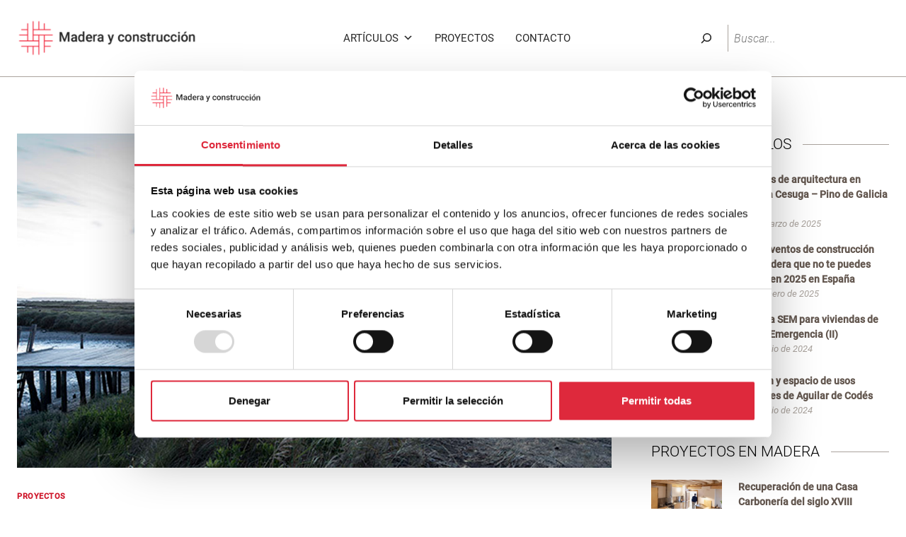

--- FILE ---
content_type: text/html; charset=UTF-8
request_url: https://maderayconstruccion.com/cabanas-no-rio-arquitecturademadera/
body_size: 27527
content:
<!doctype html>
<html lang="es" class="no-js" itemtype="https://schema.org/Blog" itemscope>
<head>
	<meta charset="UTF-8">
	<meta name="viewport" content="width=device-width, initial-scale=1, minimum-scale=1">
	<meta name='robots' content='index, follow, max-image-preview:large, max-snippet:-1, max-video-preview:-1' />

	<!-- This site is optimized with the Yoast SEO plugin v26.6 - https://yoast.com/wordpress/plugins/seo/ -->
	<title>CABANAS NO RIO #Arquitecturademadera - Madera y Construcción</title>
	<link rel="canonical" href="https://maderayconstruccion.com/cabanas-no-rio-arquitecturademadera/" />
	<meta property="og:locale" content="es_ES" />
	<meta property="og:type" content="article" />
	<meta property="og:title" content="CABANAS NO RIO #Arquitecturademadera - Madera y Construcción" />
	<meta property="og:description" content="Arquitectura Aires Mateus Fotografía Nelson Garrido Traducción Constanza Cabezas Desde Plataforma Arquitectura “El muelle medieval está ensamblado en madera. Su identidad se mantiene más allá de la resistencia del material. Una identidad que permite cambiar, sustituir, manteniendo todos los valores. El proyecto desarrolla dos espacios: uno para desenvolverse con el apoyo de una cocina integrada..." />
	<meta property="og:url" content="https://maderayconstruccion.com/cabanas-no-rio-arquitecturademadera/" />
	<meta property="og:site_name" content="Madera y Construcción" />
	<meta property="article:publisher" content="https://www.facebook.com/construccionymadera/" />
	<meta property="article:published_time" content="2018-06-18T03:51:36+00:00" />
	<meta property="article:modified_time" content="2024-05-29T11:25:48+00:00" />
	<meta property="og:image" content="https://maderayconstruccion.com/wp-content/uploads/2024/05/maderayconstruccion-madera-y-construccion-stepienybarno-grupo-finsa-Constanza-Cabezas-aires-mateus-plataforma-arquitectura-00-1.jpg" />
	<meta property="og:image:width" content="1920" />
	<meta property="og:image:height" content="800" />
	<meta property="og:image:type" content="image/jpeg" />
	<meta name="author" content="Madera y Construcción" />
	<meta name="twitter:card" content="summary_large_image" />
	<meta name="twitter:creator" content="@Maderayconstruc" />
	<meta name="twitter:site" content="@Maderayconstruc" />
	<meta name="twitter:label1" content="Escrito por" />
	<meta name="twitter:data1" content="Madera y Construcción" />
	<meta name="twitter:label2" content="Tiempo de lectura" />
	<meta name="twitter:data2" content="2 minutos" />
	<script type="application/ld+json" class="yoast-schema-graph">{"@context":"https://schema.org","@graph":[{"@type":"Article","@id":"https://maderayconstruccion.com/cabanas-no-rio-arquitecturademadera/#article","isPartOf":{"@id":"https://maderayconstruccion.com/cabanas-no-rio-arquitecturademadera/"},"author":{"name":"Madera y Construcción","@id":"https://maderayconstruccion.com/#/schema/person/acdbacabde03dfc8a1f046d379d450c2"},"headline":"CABANAS NO RIO #Arquitecturademadera","datePublished":"2018-06-18T03:51:36+00:00","dateModified":"2024-05-29T11:25:48+00:00","mainEntityOfPage":{"@id":"https://maderayconstruccion.com/cabanas-no-rio-arquitecturademadera/"},"wordCount":144,"commentCount":0,"publisher":{"@id":"https://maderayconstruccion.com/#organization"},"image":{"@id":"https://maderayconstruccion.com/cabanas-no-rio-arquitecturademadera/#primaryimage"},"thumbnailUrl":"https://maderayconstruccion.com/wp-content/uploads/2024/05/maderayconstruccion-madera-y-construccion-stepienybarno-grupo-finsa-Constanza-Cabezas-aires-mateus-plataforma-arquitectura-00-1.jpg","articleSection":["Proyectos"],"inLanguage":"es","potentialAction":[{"@type":"CommentAction","name":"Comment","target":["https://maderayconstruccion.com/cabanas-no-rio-arquitecturademadera/#respond"]}]},{"@type":"WebPage","@id":"https://maderayconstruccion.com/cabanas-no-rio-arquitecturademadera/","url":"https://maderayconstruccion.com/cabanas-no-rio-arquitecturademadera/","name":"CABANAS NO RIO #Arquitecturademadera - Madera y Construcción","isPartOf":{"@id":"https://maderayconstruccion.com/#website"},"primaryImageOfPage":{"@id":"https://maderayconstruccion.com/cabanas-no-rio-arquitecturademadera/#primaryimage"},"image":{"@id":"https://maderayconstruccion.com/cabanas-no-rio-arquitecturademadera/#primaryimage"},"thumbnailUrl":"https://maderayconstruccion.com/wp-content/uploads/2024/05/maderayconstruccion-madera-y-construccion-stepienybarno-grupo-finsa-Constanza-Cabezas-aires-mateus-plataforma-arquitectura-00-1.jpg","datePublished":"2018-06-18T03:51:36+00:00","dateModified":"2024-05-29T11:25:48+00:00","breadcrumb":{"@id":"https://maderayconstruccion.com/cabanas-no-rio-arquitecturademadera/#breadcrumb"},"inLanguage":"es","potentialAction":[{"@type":"ReadAction","target":["https://maderayconstruccion.com/cabanas-no-rio-arquitecturademadera/"]}]},{"@type":"ImageObject","inLanguage":"es","@id":"https://maderayconstruccion.com/cabanas-no-rio-arquitecturademadera/#primaryimage","url":"https://maderayconstruccion.com/wp-content/uploads/2024/05/maderayconstruccion-madera-y-construccion-stepienybarno-grupo-finsa-Constanza-Cabezas-aires-mateus-plataforma-arquitectura-00-1.jpg","contentUrl":"https://maderayconstruccion.com/wp-content/uploads/2024/05/maderayconstruccion-madera-y-construccion-stepienybarno-grupo-finsa-Constanza-Cabezas-aires-mateus-plataforma-arquitectura-00-1.jpg","width":1920,"height":800},{"@type":"BreadcrumbList","@id":"https://maderayconstruccion.com/cabanas-no-rio-arquitecturademadera/#breadcrumb","itemListElement":[{"@type":"ListItem","position":1,"name":"Portada","item":"https://maderayconstruccion.com/"},{"@type":"ListItem","position":2,"name":"Blog","item":"https://maderayconstruccion.com/blog/"},{"@type":"ListItem","position":3,"name":"CABANAS NO RIO #Arquitecturademadera"}]},{"@type":"WebSite","@id":"https://maderayconstruccion.com/#website","url":"https://maderayconstruccion.com/","name":"Madera y Construcción","description":"Blog de Finsa","publisher":{"@id":"https://maderayconstruccion.com/#organization"},"potentialAction":[{"@type":"SearchAction","target":{"@type":"EntryPoint","urlTemplate":"https://maderayconstruccion.com/?s={search_term_string}"},"query-input":{"@type":"PropertyValueSpecification","valueRequired":true,"valueName":"search_term_string"}}],"inLanguage":"es"},{"@type":"Organization","@id":"https://maderayconstruccion.com/#organization","name":"Madera y Construcción","url":"https://maderayconstruccion.com/","logo":{"@type":"ImageObject","inLanguage":"es","@id":"https://maderayconstruccion.com/#/schema/logo/image/","url":"https://maderayconstruccion.com/wp-content/uploads/2024/05/maderayconstruccion_logo_texto.png","contentUrl":"https://maderayconstruccion.com/wp-content/uploads/2024/05/maderayconstruccion_logo_texto.png","width":959,"height":200,"caption":"Madera y Construcción"},"image":{"@id":"https://maderayconstruccion.com/#/schema/logo/image/"},"sameAs":["https://www.facebook.com/construccionymadera/","https://x.com/Maderayconstruc","https://www.instagram.com/madera_y_construccion/"]},{"@type":"Person","@id":"https://maderayconstruccion.com/#/schema/person/acdbacabde03dfc8a1f046d379d450c2","name":"Madera y Construcción","image":{"@type":"ImageObject","inLanguage":"es","@id":"https://maderayconstruccion.com/#/schema/person/image/","url":"https://maderayconstruccion.com/wp-content/uploads/2024/09/maderayconstruccion_logo-96x96.webp","contentUrl":"https://maderayconstruccion.com/wp-content/uploads/2024/09/maderayconstruccion_logo-96x96.webp","caption":"Madera y Construcción"},"description":"Noticias de actualidad y proyectos vinculados a la madera. Una selección del equipo editorial del blog.","url":"https://maderayconstruccion.com/author/equipo-editorial/"}]}</script>
	<!-- / Yoast SEO plugin. -->


<link rel="alternate" type="application/rss+xml" title="Madera y Construcción &raquo; Feed" href="https://maderayconstruccion.com/feed/" />
			<script>document.documentElement.classList.remove( 'no-js' );</script>
			<style id='wp-img-auto-sizes-contain-inline-css'>
img:is([sizes=auto i],[sizes^="auto," i]){contain-intrinsic-size:3000px 1500px}
/*# sourceURL=wp-img-auto-sizes-contain-inline-css */
</style>
<link rel='stylesheet' id='kadence-conversions-css' href='https://maderayconstruccion.com/wp-content/plugins/kadence-conversions/assets/kadence-conversions.css?ver=1.1.4' media='all' />
<style id='kadence-conversions-38201-inline-css'>
.kadence-conversion-wrap.kadence-conversion-38201 .kadence-conversion-overlay{opacity:0.75;}.kadence-conversion-wrap.kadence-conversion-38201 .kadence-conversion{background-color:#e5e3e1;}.kadence-conversion-wrap.kadence-conversion-38201 .kadence-conversion{box-shadow:0 0 14px 0 rgba(0,0,0,0.2);}.kadence-conversion-wrap.kadence-conversion-38201:not(.kadence-conversion-banner) .kadence-conversion{max-width:450px;}.kadence-conversion-wrap.kadence-conversion-38201.kadence-conversion-banner .kadence-conversion-inner{max-width:450px;}
/*# sourceURL=kadence-conversions-38201-inline-css */
</style>
<link rel='stylesheet' id='kadence-blocks-rowlayout-css' href='https://maderayconstruccion.com/wp-content/plugins/kadence-blocks/dist/style-blocks-rowlayout.css?ver=3.5.29' media='all' />
<link rel='stylesheet' id='kadence-blocks-column-css' href='https://maderayconstruccion.com/wp-content/plugins/kadence-blocks/dist/style-blocks-column.css?ver=3.5.29' media='all' />
<link rel='stylesheet' id='kadence-blocks-image-css' href='https://maderayconstruccion.com/wp-content/plugins/kadence-blocks/dist/style-blocks-image.css?ver=3.5.29' media='all' />
<style id='kadence-blocks-advancedheading-inline-css'>
.wp-block-kadence-advancedheading mark{background:transparent;border-style:solid;border-width:0}.wp-block-kadence-advancedheading mark.kt-highlight{color:#f76a0c;}.kb-adv-heading-icon{display: inline-flex;justify-content: center;align-items: center;} .is-layout-constrained > .kb-advanced-heading-link {display: block;}.single-content .kadence-advanced-heading-wrapper h1, .single-content .kadence-advanced-heading-wrapper h2, .single-content .kadence-advanced-heading-wrapper h3, .single-content .kadence-advanced-heading-wrapper h4, .single-content .kadence-advanced-heading-wrapper h5, .single-content .kadence-advanced-heading-wrapper h6 {margin: 1.5em 0 .5em;}.single-content .kadence-advanced-heading-wrapper+* { margin-top:0;}.kb-screen-reader-text{position:absolute;width:1px;height:1px;padding:0;margin:-1px;overflow:hidden;clip:rect(0,0,0,0);}
/*# sourceURL=kadence-blocks-advancedheading-inline-css */
</style>
<link rel='stylesheet' id='kadence-blocks-icon-css' href='https://maderayconstruccion.com/wp-content/plugins/kadence-blocks/dist/style-blocks-icon.css?ver=3.5.29' media='all' />
<link rel='stylesheet' id='kadence-blocks-pro-dynamichtml-css' href='https://maderayconstruccion.com/wp-content/plugins/kadence-blocks-pro/dist/style-blocks-dynamichtml.css?ver=2.8.6' media='all' />
<style id='wp-emoji-styles-inline-css'>

	img.wp-smiley, img.emoji {
		display: inline !important;
		border: none !important;
		box-shadow: none !important;
		height: 1em !important;
		width: 1em !important;
		margin: 0 0.07em !important;
		vertical-align: -0.1em !important;
		background: none !important;
		padding: 0 !important;
	}
/*# sourceURL=wp-emoji-styles-inline-css */
</style>
<style id='wp-block-library-inline-css'>
:root{--wp-block-synced-color:#7a00df;--wp-block-synced-color--rgb:122,0,223;--wp-bound-block-color:var(--wp-block-synced-color);--wp-editor-canvas-background:#ddd;--wp-admin-theme-color:#007cba;--wp-admin-theme-color--rgb:0,124,186;--wp-admin-theme-color-darker-10:#006ba1;--wp-admin-theme-color-darker-10--rgb:0,107,160.5;--wp-admin-theme-color-darker-20:#005a87;--wp-admin-theme-color-darker-20--rgb:0,90,135;--wp-admin-border-width-focus:2px}@media (min-resolution:192dpi){:root{--wp-admin-border-width-focus:1.5px}}.wp-element-button{cursor:pointer}:root .has-very-light-gray-background-color{background-color:#eee}:root .has-very-dark-gray-background-color{background-color:#313131}:root .has-very-light-gray-color{color:#eee}:root .has-very-dark-gray-color{color:#313131}:root .has-vivid-green-cyan-to-vivid-cyan-blue-gradient-background{background:linear-gradient(135deg,#00d084,#0693e3)}:root .has-purple-crush-gradient-background{background:linear-gradient(135deg,#34e2e4,#4721fb 50%,#ab1dfe)}:root .has-hazy-dawn-gradient-background{background:linear-gradient(135deg,#faaca8,#dad0ec)}:root .has-subdued-olive-gradient-background{background:linear-gradient(135deg,#fafae1,#67a671)}:root .has-atomic-cream-gradient-background{background:linear-gradient(135deg,#fdd79a,#004a59)}:root .has-nightshade-gradient-background{background:linear-gradient(135deg,#330968,#31cdcf)}:root .has-midnight-gradient-background{background:linear-gradient(135deg,#020381,#2874fc)}:root{--wp--preset--font-size--normal:16px;--wp--preset--font-size--huge:42px}.has-regular-font-size{font-size:1em}.has-larger-font-size{font-size:2.625em}.has-normal-font-size{font-size:var(--wp--preset--font-size--normal)}.has-huge-font-size{font-size:var(--wp--preset--font-size--huge)}.has-text-align-center{text-align:center}.has-text-align-left{text-align:left}.has-text-align-right{text-align:right}.has-fit-text{white-space:nowrap!important}#end-resizable-editor-section{display:none}.aligncenter{clear:both}.items-justified-left{justify-content:flex-start}.items-justified-center{justify-content:center}.items-justified-right{justify-content:flex-end}.items-justified-space-between{justify-content:space-between}.screen-reader-text{border:0;clip-path:inset(50%);height:1px;margin:-1px;overflow:hidden;padding:0;position:absolute;width:1px;word-wrap:normal!important}.screen-reader-text:focus{background-color:#ddd;clip-path:none;color:#444;display:block;font-size:1em;height:auto;left:5px;line-height:normal;padding:15px 23px 14px;text-decoration:none;top:5px;width:auto;z-index:100000}html :where(.has-border-color){border-style:solid}html :where([style*=border-top-color]){border-top-style:solid}html :where([style*=border-right-color]){border-right-style:solid}html :where([style*=border-bottom-color]){border-bottom-style:solid}html :where([style*=border-left-color]){border-left-style:solid}html :where([style*=border-width]){border-style:solid}html :where([style*=border-top-width]){border-top-style:solid}html :where([style*=border-right-width]){border-right-style:solid}html :where([style*=border-bottom-width]){border-bottom-style:solid}html :where([style*=border-left-width]){border-left-style:solid}html :where(img[class*=wp-image-]){height:auto;max-width:100%}:where(figure){margin:0 0 1em}html :where(.is-position-sticky){--wp-admin--admin-bar--position-offset:var(--wp-admin--admin-bar--height,0px)}@media screen and (max-width:600px){html :where(.is-position-sticky){--wp-admin--admin-bar--position-offset:0px}}

/*# sourceURL=wp-block-library-inline-css */
</style><style id='wp-block-search-inline-css'>
.wp-block-search__button{margin-left:10px;word-break:normal}.wp-block-search__button.has-icon{line-height:0}.wp-block-search__button svg{height:1.25em;min-height:24px;min-width:24px;width:1.25em;fill:currentColor;vertical-align:text-bottom}:where(.wp-block-search__button){border:1px solid #ccc;padding:6px 10px}.wp-block-search__inside-wrapper{display:flex;flex:auto;flex-wrap:nowrap;max-width:100%}.wp-block-search__label{width:100%}.wp-block-search.wp-block-search__button-only .wp-block-search__button{box-sizing:border-box;display:flex;flex-shrink:0;justify-content:center;margin-left:0;max-width:100%}.wp-block-search.wp-block-search__button-only .wp-block-search__inside-wrapper{min-width:0!important;transition-property:width}.wp-block-search.wp-block-search__button-only .wp-block-search__input{flex-basis:100%;transition-duration:.3s}.wp-block-search.wp-block-search__button-only.wp-block-search__searchfield-hidden,.wp-block-search.wp-block-search__button-only.wp-block-search__searchfield-hidden .wp-block-search__inside-wrapper{overflow:hidden}.wp-block-search.wp-block-search__button-only.wp-block-search__searchfield-hidden .wp-block-search__input{border-left-width:0!important;border-right-width:0!important;flex-basis:0;flex-grow:0;margin:0;min-width:0!important;padding-left:0!important;padding-right:0!important;width:0!important}:where(.wp-block-search__input){appearance:none;border:1px solid #949494;flex-grow:1;font-family:inherit;font-size:inherit;font-style:inherit;font-weight:inherit;letter-spacing:inherit;line-height:inherit;margin-left:0;margin-right:0;min-width:3rem;padding:8px;text-decoration:unset!important;text-transform:inherit}:where(.wp-block-search__button-inside .wp-block-search__inside-wrapper){background-color:#fff;border:1px solid #949494;box-sizing:border-box;padding:4px}:where(.wp-block-search__button-inside .wp-block-search__inside-wrapper) .wp-block-search__input{border:none;border-radius:0;padding:0 4px}:where(.wp-block-search__button-inside .wp-block-search__inside-wrapper) .wp-block-search__input:focus{outline:none}:where(.wp-block-search__button-inside .wp-block-search__inside-wrapper) :where(.wp-block-search__button){padding:4px 8px}.wp-block-search.aligncenter .wp-block-search__inside-wrapper{margin:auto}.wp-block[data-align=right] .wp-block-search.wp-block-search__button-only .wp-block-search__inside-wrapper{float:right}
/*# sourceURL=https://maderayconstruccion.com/wp-includes/blocks/search/style.min.css */
</style>
<style id='wp-block-site-logo-inline-css'>
.wp-block-site-logo{box-sizing:border-box;line-height:0}.wp-block-site-logo a{display:inline-block;line-height:0}.wp-block-site-logo.is-default-size img{height:auto;width:120px}.wp-block-site-logo img{height:auto;max-width:100%}.wp-block-site-logo a,.wp-block-site-logo img{border-radius:inherit}.wp-block-site-logo.aligncenter{margin-left:auto;margin-right:auto;text-align:center}:root :where(.wp-block-site-logo.is-style-rounded){border-radius:9999px}
/*# sourceURL=https://maderayconstruccion.com/wp-includes/blocks/site-logo/style.min.css */
</style>
<style id='wp-block-paragraph-inline-css'>
.is-small-text{font-size:.875em}.is-regular-text{font-size:1em}.is-large-text{font-size:2.25em}.is-larger-text{font-size:3em}.has-drop-cap:not(:focus):first-letter{float:left;font-size:8.4em;font-style:normal;font-weight:100;line-height:.68;margin:.05em .1em 0 0;text-transform:uppercase}body.rtl .has-drop-cap:not(:focus):first-letter{float:none;margin-left:.1em}p.has-drop-cap.has-background{overflow:hidden}:root :where(p.has-background){padding:1.25em 2.375em}:where(p.has-text-color:not(.has-link-color)) a{color:inherit}p.has-text-align-left[style*="writing-mode:vertical-lr"],p.has-text-align-right[style*="writing-mode:vertical-rl"]{rotate:180deg}
/*# sourceURL=https://maderayconstruccion.com/wp-includes/blocks/paragraph/style.min.css */
</style>
<style id='global-styles-inline-css'>
:root{--wp--preset--aspect-ratio--square: 1;--wp--preset--aspect-ratio--4-3: 4/3;--wp--preset--aspect-ratio--3-4: 3/4;--wp--preset--aspect-ratio--3-2: 3/2;--wp--preset--aspect-ratio--2-3: 2/3;--wp--preset--aspect-ratio--16-9: 16/9;--wp--preset--aspect-ratio--9-16: 9/16;--wp--preset--color--black: #000000;--wp--preset--color--cyan-bluish-gray: #abb8c3;--wp--preset--color--white: #ffffff;--wp--preset--color--pale-pink: #f78da7;--wp--preset--color--vivid-red: #cf2e2e;--wp--preset--color--luminous-vivid-orange: #ff6900;--wp--preset--color--luminous-vivid-amber: #fcb900;--wp--preset--color--light-green-cyan: #7bdcb5;--wp--preset--color--vivid-green-cyan: #00d084;--wp--preset--color--pale-cyan-blue: #8ed1fc;--wp--preset--color--vivid-cyan-blue: #0693e3;--wp--preset--color--vivid-purple: #9b51e0;--wp--preset--color--theme-palette-1: var(--global-palette1);--wp--preset--color--theme-palette-2: var(--global-palette2);--wp--preset--color--theme-palette-3: var(--global-palette3);--wp--preset--color--theme-palette-4: var(--global-palette4);--wp--preset--color--theme-palette-5: var(--global-palette5);--wp--preset--color--theme-palette-6: var(--global-palette6);--wp--preset--color--theme-palette-7: var(--global-palette7);--wp--preset--color--theme-palette-8: var(--global-palette8);--wp--preset--color--theme-palette-9: var(--global-palette9);--wp--preset--color--theme-palette-10: var(--global-palette10);--wp--preset--color--theme-palette-11: var(--global-palette11);--wp--preset--color--theme-palette-12: var(--global-palette12);--wp--preset--color--theme-palette-13: var(--global-palette13);--wp--preset--color--theme-palette-14: var(--global-palette14);--wp--preset--color--theme-palette-15: var(--global-palette15);--wp--preset--gradient--vivid-cyan-blue-to-vivid-purple: linear-gradient(135deg,rgb(6,147,227) 0%,rgb(155,81,224) 100%);--wp--preset--gradient--light-green-cyan-to-vivid-green-cyan: linear-gradient(135deg,rgb(122,220,180) 0%,rgb(0,208,130) 100%);--wp--preset--gradient--luminous-vivid-amber-to-luminous-vivid-orange: linear-gradient(135deg,rgb(252,185,0) 0%,rgb(255,105,0) 100%);--wp--preset--gradient--luminous-vivid-orange-to-vivid-red: linear-gradient(135deg,rgb(255,105,0) 0%,rgb(207,46,46) 100%);--wp--preset--gradient--very-light-gray-to-cyan-bluish-gray: linear-gradient(135deg,rgb(238,238,238) 0%,rgb(169,184,195) 100%);--wp--preset--gradient--cool-to-warm-spectrum: linear-gradient(135deg,rgb(74,234,220) 0%,rgb(151,120,209) 20%,rgb(207,42,186) 40%,rgb(238,44,130) 60%,rgb(251,105,98) 80%,rgb(254,248,76) 100%);--wp--preset--gradient--blush-light-purple: linear-gradient(135deg,rgb(255,206,236) 0%,rgb(152,150,240) 100%);--wp--preset--gradient--blush-bordeaux: linear-gradient(135deg,rgb(254,205,165) 0%,rgb(254,45,45) 50%,rgb(107,0,62) 100%);--wp--preset--gradient--luminous-dusk: linear-gradient(135deg,rgb(255,203,112) 0%,rgb(199,81,192) 50%,rgb(65,88,208) 100%);--wp--preset--gradient--pale-ocean: linear-gradient(135deg,rgb(255,245,203) 0%,rgb(182,227,212) 50%,rgb(51,167,181) 100%);--wp--preset--gradient--electric-grass: linear-gradient(135deg,rgb(202,248,128) 0%,rgb(113,206,126) 100%);--wp--preset--gradient--midnight: linear-gradient(135deg,rgb(2,3,129) 0%,rgb(40,116,252) 100%);--wp--preset--font-size--small: var(--global-font-size-small);--wp--preset--font-size--medium: var(--global-font-size-medium);--wp--preset--font-size--large: var(--global-font-size-large);--wp--preset--font-size--x-large: 42px;--wp--preset--font-size--larger: var(--global-font-size-larger);--wp--preset--font-size--xxlarge: var(--global-font-size-xxlarge);--wp--preset--spacing--20: 0.44rem;--wp--preset--spacing--30: 0.67rem;--wp--preset--spacing--40: 1rem;--wp--preset--spacing--50: 1.5rem;--wp--preset--spacing--60: 2.25rem;--wp--preset--spacing--70: 3.38rem;--wp--preset--spacing--80: 5.06rem;--wp--preset--shadow--natural: 6px 6px 9px rgba(0, 0, 0, 0.2);--wp--preset--shadow--deep: 12px 12px 50px rgba(0, 0, 0, 0.4);--wp--preset--shadow--sharp: 6px 6px 0px rgba(0, 0, 0, 0.2);--wp--preset--shadow--outlined: 6px 6px 0px -3px rgb(255, 255, 255), 6px 6px rgb(0, 0, 0);--wp--preset--shadow--crisp: 6px 6px 0px rgb(0, 0, 0);}:where(.is-layout-flex){gap: 0.5em;}:where(.is-layout-grid){gap: 0.5em;}body .is-layout-flex{display: flex;}.is-layout-flex{flex-wrap: wrap;align-items: center;}.is-layout-flex > :is(*, div){margin: 0;}body .is-layout-grid{display: grid;}.is-layout-grid > :is(*, div){margin: 0;}:where(.wp-block-columns.is-layout-flex){gap: 2em;}:where(.wp-block-columns.is-layout-grid){gap: 2em;}:where(.wp-block-post-template.is-layout-flex){gap: 1.25em;}:where(.wp-block-post-template.is-layout-grid){gap: 1.25em;}.has-black-color{color: var(--wp--preset--color--black) !important;}.has-cyan-bluish-gray-color{color: var(--wp--preset--color--cyan-bluish-gray) !important;}.has-white-color{color: var(--wp--preset--color--white) !important;}.has-pale-pink-color{color: var(--wp--preset--color--pale-pink) !important;}.has-vivid-red-color{color: var(--wp--preset--color--vivid-red) !important;}.has-luminous-vivid-orange-color{color: var(--wp--preset--color--luminous-vivid-orange) !important;}.has-luminous-vivid-amber-color{color: var(--wp--preset--color--luminous-vivid-amber) !important;}.has-light-green-cyan-color{color: var(--wp--preset--color--light-green-cyan) !important;}.has-vivid-green-cyan-color{color: var(--wp--preset--color--vivid-green-cyan) !important;}.has-pale-cyan-blue-color{color: var(--wp--preset--color--pale-cyan-blue) !important;}.has-vivid-cyan-blue-color{color: var(--wp--preset--color--vivid-cyan-blue) !important;}.has-vivid-purple-color{color: var(--wp--preset--color--vivid-purple) !important;}.has-black-background-color{background-color: var(--wp--preset--color--black) !important;}.has-cyan-bluish-gray-background-color{background-color: var(--wp--preset--color--cyan-bluish-gray) !important;}.has-white-background-color{background-color: var(--wp--preset--color--white) !important;}.has-pale-pink-background-color{background-color: var(--wp--preset--color--pale-pink) !important;}.has-vivid-red-background-color{background-color: var(--wp--preset--color--vivid-red) !important;}.has-luminous-vivid-orange-background-color{background-color: var(--wp--preset--color--luminous-vivid-orange) !important;}.has-luminous-vivid-amber-background-color{background-color: var(--wp--preset--color--luminous-vivid-amber) !important;}.has-light-green-cyan-background-color{background-color: var(--wp--preset--color--light-green-cyan) !important;}.has-vivid-green-cyan-background-color{background-color: var(--wp--preset--color--vivid-green-cyan) !important;}.has-pale-cyan-blue-background-color{background-color: var(--wp--preset--color--pale-cyan-blue) !important;}.has-vivid-cyan-blue-background-color{background-color: var(--wp--preset--color--vivid-cyan-blue) !important;}.has-vivid-purple-background-color{background-color: var(--wp--preset--color--vivid-purple) !important;}.has-black-border-color{border-color: var(--wp--preset--color--black) !important;}.has-cyan-bluish-gray-border-color{border-color: var(--wp--preset--color--cyan-bluish-gray) !important;}.has-white-border-color{border-color: var(--wp--preset--color--white) !important;}.has-pale-pink-border-color{border-color: var(--wp--preset--color--pale-pink) !important;}.has-vivid-red-border-color{border-color: var(--wp--preset--color--vivid-red) !important;}.has-luminous-vivid-orange-border-color{border-color: var(--wp--preset--color--luminous-vivid-orange) !important;}.has-luminous-vivid-amber-border-color{border-color: var(--wp--preset--color--luminous-vivid-amber) !important;}.has-light-green-cyan-border-color{border-color: var(--wp--preset--color--light-green-cyan) !important;}.has-vivid-green-cyan-border-color{border-color: var(--wp--preset--color--vivid-green-cyan) !important;}.has-pale-cyan-blue-border-color{border-color: var(--wp--preset--color--pale-cyan-blue) !important;}.has-vivid-cyan-blue-border-color{border-color: var(--wp--preset--color--vivid-cyan-blue) !important;}.has-vivid-purple-border-color{border-color: var(--wp--preset--color--vivid-purple) !important;}.has-vivid-cyan-blue-to-vivid-purple-gradient-background{background: var(--wp--preset--gradient--vivid-cyan-blue-to-vivid-purple) !important;}.has-light-green-cyan-to-vivid-green-cyan-gradient-background{background: var(--wp--preset--gradient--light-green-cyan-to-vivid-green-cyan) !important;}.has-luminous-vivid-amber-to-luminous-vivid-orange-gradient-background{background: var(--wp--preset--gradient--luminous-vivid-amber-to-luminous-vivid-orange) !important;}.has-luminous-vivid-orange-to-vivid-red-gradient-background{background: var(--wp--preset--gradient--luminous-vivid-orange-to-vivid-red) !important;}.has-very-light-gray-to-cyan-bluish-gray-gradient-background{background: var(--wp--preset--gradient--very-light-gray-to-cyan-bluish-gray) !important;}.has-cool-to-warm-spectrum-gradient-background{background: var(--wp--preset--gradient--cool-to-warm-spectrum) !important;}.has-blush-light-purple-gradient-background{background: var(--wp--preset--gradient--blush-light-purple) !important;}.has-blush-bordeaux-gradient-background{background: var(--wp--preset--gradient--blush-bordeaux) !important;}.has-luminous-dusk-gradient-background{background: var(--wp--preset--gradient--luminous-dusk) !important;}.has-pale-ocean-gradient-background{background: var(--wp--preset--gradient--pale-ocean) !important;}.has-electric-grass-gradient-background{background: var(--wp--preset--gradient--electric-grass) !important;}.has-midnight-gradient-background{background: var(--wp--preset--gradient--midnight) !important;}.has-small-font-size{font-size: var(--wp--preset--font-size--small) !important;}.has-medium-font-size{font-size: var(--wp--preset--font-size--medium) !important;}.has-large-font-size{font-size: var(--wp--preset--font-size--large) !important;}.has-x-large-font-size{font-size: var(--wp--preset--font-size--x-large) !important;}
/*# sourceURL=global-styles-inline-css */
</style>
<style id='core-block-supports-inline-css'>
.wp-container-content-e0b89f81{flex-basis:250px;}
/*# sourceURL=core-block-supports-inline-css */
</style>

<style id='classic-theme-styles-inline-css'>
/*! This file is auto-generated */
.wp-block-button__link{color:#fff;background-color:#32373c;border-radius:9999px;box-shadow:none;text-decoration:none;padding:calc(.667em + 2px) calc(1.333em + 2px);font-size:1.125em}.wp-block-file__button{background:#32373c;color:#fff;text-decoration:none}
/*# sourceURL=/wp-includes/css/classic-themes.min.css */
</style>
<link rel='stylesheet' id='mpp_gutenberg-css' href='https://maderayconstruccion.com/wp-content/plugins/metronet-profile-picture/dist/blocks.style.build.css?ver=2.6.3' media='all' />
<link rel='stylesheet' id='related-posts-by-taxonomy-css' href='https://maderayconstruccion.com/wp-content/plugins/related-posts-by-taxonomy/includes/assets/css/styles.css?ver=6.9' media='all' />
<style id='ez-toc-style-inline-css'>
#ez-toc-container{background:#f9f9f9;border:1px solid #aaa;border-radius:4px;-webkit-box-shadow:0 1px 1px rgba(0,0,0,.05);box-shadow:0 1px 1px rgba(0,0,0,.05);display:table;margin-bottom:1em;padding:10px 20px 10px 10px;position:relative;width:auto}div.ez-toc-widget-container{padding:0;position:relative}#ez-toc-container.ez-toc-light-blue{background:#edf6ff}#ez-toc-container.ez-toc-white{background:#fff}#ez-toc-container.ez-toc-black{background:#000}#ez-toc-container.ez-toc-transparent{background:none transparent}div.ez-toc-widget-container ul{display:block}div.ez-toc-widget-container li{border:none;padding:0}div.ez-toc-widget-container ul.ez-toc-list{padding:10px}#ez-toc-container ul ul,.ez-toc div.ez-toc-widget-container ul ul{margin-left:1.5em}#ez-toc-container li,#ez-toc-container ul{margin:0;padding:0}#ez-toc-container li,#ez-toc-container ul,#ez-toc-container ul li,div.ez-toc-widget-container,div.ez-toc-widget-container li{background:none;list-style:none none;line-height:1.6;margin:0;overflow:hidden;z-index:1}#ez-toc-container .ez-toc-title{text-align:left;line-height:1.45;margin:0;padding:0}.ez-toc-title-container{display:table;width:100%}.ez-toc-title,.ez-toc-title-toggle{display:inline;text-align:left;vertical-align:middle}#ez-toc-container.ez-toc-black p.ez-toc-title{color:#fff}#ez-toc-container div.ez-toc-title-container+ul.ez-toc-list{margin-top:1em}.ez-toc-wrap-left{margin:0 auto 1em 0!important}.ez-toc-wrap-left-text{float:left}.ez-toc-wrap-right{margin:0 0 1em auto!important}.ez-toc-wrap-right-text{float:right}#ez-toc-container a{color:#444;box-shadow:none;text-decoration:none;text-shadow:none;display:inline-flex;align-items:stretch;flex-wrap:nowrap}#ez-toc-container a:visited{color:#9f9f9f}#ez-toc-container a:hover{text-decoration:underline}#ez-toc-container.ez-toc-black a,#ez-toc-container.ez-toc-black a:visited{color:#fff}#ez-toc-container a.ez-toc-toggle{display:flex;align-items:center}.ez-toc-widget-container ul.ez-toc-list li:before{content:" ";position:absolute;left:0;right:0;height:30px;line-height:30px;z-index:-1}.ez-toc-widget-container ul.ez-toc-list li.active{background-color:#ededed}.ez-toc-widget-container li.active>a{font-weight:900}.ez-toc-btn{display:inline-block;padding:6px 12px;margin-bottom:0;font-size:14px;font-weight:400;line-height:1.428571429;text-align:center;white-space:nowrap;vertical-align:middle;cursor:pointer;background-image:none;border:1px solid transparent;border-radius:4px;-webkit-user-select:none;-moz-user-select:none;-ms-user-select:none;-o-user-select:none;user-select:none}.ez-toc-btn:focus{outline:thin dotted #333;outline:5px auto -webkit-focus-ring-color;outline-offset:-2px}.ez-toc-btn:focus,.ez-toc-btn:hover{color:#333;text-decoration:none}.ez-toc-btn.active,.ez-toc-btn:active{background-image:none;outline:0;-webkit-box-shadow:inset 0 3px 5px rgba(0,0,0,.125);box-shadow:inset 0 3px 5px rgba(0,0,0,.125)}.ez-toc-btn-default{color:#333;background-color:#fff}.ez-toc-btn-default.active,.ez-toc-btn-default:active,.ez-toc-btn-default:focus,.ez-toc-btn-default:hover{color:#333;background-color:#ebebeb;border-color:#adadad}.ez-toc-btn-default.active,.ez-toc-btn-default:active{background-image:none}.ez-toc-btn-sm,.ez-toc-btn-xs{padding:5px 10px;font-size:12px;line-height:1.5;border-radius:3px}.ez-toc-btn-xs{padding:1px 5px}.ez-toc-btn-default{text-shadow:0 -1px 0 rgba(0,0,0,.2);-webkit-box-shadow:inset 0 1px 0 hsla(0,0%,100%,.15),0 1px 1px rgba(0,0,0,.075);box-shadow:inset 0 1px 0 hsla(0,0%,100%,.15),0 1px 1px rgba(0,0,0,.075)}.ez-toc-btn-default:active{-webkit-box-shadow:inset 0 3px 5px rgba(0,0,0,.125);box-shadow:inset 0 3px 5px rgba(0,0,0,.125)}.btn.active,.ez-toc-btn:active{background-image:none}.ez-toc-btn-default{text-shadow:0 1px 0 #fff;background-image:-webkit-gradient(linear,left 0,left 100%,from(#fff),to(#e0e0e0));background-image:-webkit-linear-gradient(top,#fff,#e0e0e0);background-image:-moz-linear-gradient(top,#fff 0,#e0e0e0 100%);background-image:linear-gradient(180deg,#fff 0,#e0e0e0);background-repeat:repeat-x;border-color:#ccc;filter:progid:DXImageTransform.Microsoft.gradient(startColorstr="#ffffffff",endColorstr="#ffe0e0e0",GradientType=0);filter:progid:DXImageTransform.Microsoft.gradient(enabled=false)}.ez-toc-btn-default:focus,.ez-toc-btn-default:hover{background-color:#e0e0e0;background-position:0 -15px}.ez-toc-btn-default.active,.ez-toc-btn-default:active{background-color:#e0e0e0;border-color:#dbdbdb}.ez-toc-pull-right{float:right!important;margin-left:10px}#ez-toc-container label.cssicon,#ez-toc-widget-container label.cssicon{height:30px}.ez-toc-glyphicon{position:relative;top:1px;display:inline-block;font-family:Glyphicons Halflings;-webkit-font-smoothing:antialiased;font-style:normal;font-weight:400;line-height:1;-moz-osx-font-smoothing:grayscale}.ez-toc-glyphicon:empty{width:1em}.ez-toc-toggle i.ez-toc-glyphicon{font-size:16px;margin-left:2px}#ez-toc-container input{position:absolute;left:-999em}#ez-toc-container input[type=checkbox]:checked+nav,#ez-toc-widget-container input[type=checkbox]:checked+nav{opacity:0;max-height:0;border:none;display:none}#ez-toc-container label{position:relative;cursor:pointer;display:initial}#ez-toc-container .ez-toc-js-icon-con{display:initial}#ez-toc-container .ez-toc-js-icon-con,#ez-toc-container .ez-toc-toggle label{float:right;position:relative;font-size:16px;padding:0;border:1px solid #999191;border-radius:5px;cursor:pointer;left:10px;width:35px}div#ez-toc-container .ez-toc-title{display:initial}.ez-toc-wrap-center{margin:0 auto 1em!important}#ez-toc-container a.ez-toc-toggle{color:#444;background:inherit;border:inherit}.ez-toc-toggle #item{position:absolute;left:-999em}label.cssicon .ez-toc-glyphicon:empty{font-size:16px;margin-left:2px}label.cssiconcheckbox{display:none}.ez-toc-widget-container ul li a{padding-left:10px;display:inline-flex;align-items:stretch;flex-wrap:nowrap}.ez-toc-widget-container ul.ez-toc-list li{height:auto!important}.ez-toc-cssicon{float:right;position:relative;font-size:16px;padding:0;border:1px solid #999191;border-radius:5px;cursor:pointer;left:10px;width:35px}.ez-toc-icon-toggle-span{display:flex;align-items:center;width:35px;height:30px;justify-content:center;direction:ltr}#ez-toc-container .eztoc-toggle-hide-by-default{display:none}.eztoc_no_heading_found{background-color:#ff0;padding-left:10px}.eztoc-hide{display:none}.term-description .ez-toc-title-container p:nth-child(2){width:50px;float:right;margin:0}.ez-toc-list.ez-toc-columns-2{column-count:2;column-gap:20px;column-fill:balance}.ez-toc-list.ez-toc-columns-2>li{display:block;break-inside:avoid;margin-bottom:8px;page-break-inside:avoid}.ez-toc-list.ez-toc-columns-3{column-count:3;column-gap:20px;column-fill:balance}.ez-toc-list.ez-toc-columns-3>li{display:block;break-inside:avoid;margin-bottom:8px;page-break-inside:avoid}.ez-toc-list.ez-toc-columns-4{column-count:4;column-gap:20px;column-fill:balance}.ez-toc-list.ez-toc-columns-4>li{display:block;break-inside:avoid;margin-bottom:8px;page-break-inside:avoid}.ez-toc-list.ez-toc-columns-optimized{column-fill:balance;orphans:2;widows:2}.ez-toc-list.ez-toc-columns-optimized>li{display:block;break-inside:avoid;page-break-inside:avoid}@media (max-width:768px){.ez-toc-list.ez-toc-columns-2,.ez-toc-list.ez-toc-columns-3,.ez-toc-list.ez-toc-columns-4{column-count:1;column-gap:0}}@media (max-width:1024px) and (min-width:769px){.ez-toc-list.ez-toc-columns-3,.ez-toc-list.ez-toc-columns-4{column-count:2}}.ez-toc-container-direction {direction: ltr;}.ez-toc-counter ul{counter-reset: item ;}.ez-toc-counter nav ul li a::before {content: counters(item, '.', decimal) '. ';display: inline-block;counter-increment: item;flex-grow: 0;flex-shrink: 0;margin-right: .2em; float: left; }.ez-toc-widget-direction {direction: ltr;}.ez-toc-widget-container ul{counter-reset: item ;}.ez-toc-widget-container nav ul li a::before {content: counters(item, '.', decimal) '. ';display: inline-block;counter-increment: item;flex-grow: 0;flex-shrink: 0;margin-right: .2em; float: left; }div#ez-toc-container .ez-toc-title {font-size: 120%;}div#ez-toc-container .ez-toc-title {font-weight: 500;}div#ez-toc-container ul li , div#ez-toc-container ul li a {font-size: 95%;}div#ez-toc-container ul li , div#ez-toc-container ul li a {font-weight: 500;}div#ez-toc-container nav ul ul li {font-size: 90%;}div#ez-toc-container {background: #e4e3e1;border: 1px solid #aaa39d;}div#ez-toc-container p.ez-toc-title , #ez-toc-container .ez_toc_custom_title_icon , #ez-toc-container .ez_toc_custom_toc_icon {color: #63574f;}div#ez-toc-container ul.ez-toc-list a {color: #63574f;}div#ez-toc-container ul.ez-toc-list a:hover {color: #ce1428;}div#ez-toc-container ul.ez-toc-list a:visited {color: #aaa39d;}.ez-toc-counter nav ul li a::before {color: ;}.ez-toc-box-title {font-weight: bold; margin-bottom: 10px; text-align: center; text-transform: uppercase; letter-spacing: 1px; color: #666; padding-bottom: 5px;position:absolute;top:-4%;left:5%;background-color: inherit;transition: top 0.3s ease;}.ez-toc-box-title.toc-closed {top:-25%;}
/*# sourceURL=ez-toc-style-inline-css */
</style>
<link rel='stylesheet' id='megamenu-css' href='https://maderayconstruccion.com/wp-content/uploads/maxmegamenu/style.css?ver=1aae25' media='all' />
<link rel='stylesheet' id='dashicons-css' href='https://maderayconstruccion.com/wp-includes/css/dashicons.min.css?ver=6.9' media='all' />
<link rel='stylesheet' id='madera-theme-css' href='https://maderayconstruccion.com/wp-content/themes/maderayconstruccion-live/style.css?ver=100' media='all' />
<link rel='stylesheet' id='kadence-global-css' href='https://maderayconstruccion.com/wp-content/themes/kadence/assets/css/global.min.css?ver=1.4.2' media='all' />
<style id='kadence-global-inline-css'>
/* Kadence Base CSS */
:root{--global-palette1:#ce1428;--global-palette2:rgba(206,20,40,0.5);--global-palette3:#000000;--global-palette4:#282828;--global-palette5:#63574f;--global-palette6:#777777;--global-palette7:rgba(171,164,157,0.3);--global-palette8:#e8e9ea;--global-palette9:#ffffff;--global-palette10:oklch(from var(--global-palette1) calc(l + 0.10 * (1 - l)) calc(c * 1.00) calc(h + 180) / 100%);--global-palette11:#13612e;--global-palette12:#1159af;--global-palette13:#b82105;--global-palette14:#f7630c;--global-palette15:#f5a524;--global-palette9rgb:255, 255, 255;--global-palette-highlight:var(--global-palette1);--global-palette-highlight-alt:#98171d;--global-palette-highlight-alt2:var(--global-palette9);--global-palette-btn-bg:var(--global-palette1);--global-palette-btn-bg-hover:var(--global-palette2);--global-palette-btn:var(--global-palette9);--global-palette-btn-hover:var(--global-palette9);--global-palette-btn-sec-bg:var(--global-palette7);--global-palette-btn-sec-bg-hover:var(--global-palette2);--global-palette-btn-sec:var(--global-palette3);--global-palette-btn-sec-hover:var(--global-palette9);--global-body-font-family:Roboto;--global-heading-font-family:inherit;--global-primary-nav-font-family:inherit;--global-fallback-font:sans-serif;--global-display-fallback-font:sans-serif;--global-content-width:1290px;--global-content-wide-width:calc(1290px + 230px);--global-content-narrow-width:842px;--global-content-edge-padding:1.5rem;--global-content-boxed-padding:2rem;--global-calc-content-width:calc(1290px - var(--global-content-edge-padding) - var(--global-content-edge-padding) );--wp--style--global--content-size:var(--global-calc-content-width);}.wp-site-blocks{--global-vw:calc( 100vw - ( 0.5 * var(--scrollbar-offset)));}body{background:var(--global-palette9);-webkit-font-smoothing:antialiased;-moz-osx-font-smoothing:grayscale;}body, input, select, optgroup, textarea{font-style:normal;font-weight:400;font-size:16px;line-height:1.6;font-family:var(--global-body-font-family);color:var(--global-palette4);}.content-bg, body.content-style-unboxed .site{background:var(--global-palette9);}h1,h2,h3,h4,h5,h6{font-family:var(--global-heading-font-family);}h1{font-weight:700;font-size:32px;line-height:1.5;color:var(--global-palette3);}h2{font-weight:700;font-size:28px;line-height:1.5;color:var(--global-palette3);}h3{font-weight:700;font-size:24px;line-height:1.5;color:var(--global-palette3);}h4{font-weight:700;font-size:22px;line-height:1.5;color:var(--global-palette4);}h5{font-weight:700;font-size:20px;line-height:1.5;color:var(--global-palette4);}h6{font-weight:700;font-size:18px;line-height:1.5;color:var(--global-palette5);}.entry-hero .kadence-breadcrumbs{max-width:1290px;}.site-container, .site-header-row-layout-contained, .site-footer-row-layout-contained, .entry-hero-layout-contained, .comments-area, .alignfull > .wp-block-cover__inner-container, .alignwide > .wp-block-cover__inner-container{max-width:var(--global-content-width);}.content-width-narrow .content-container.site-container, .content-width-narrow .hero-container.site-container{max-width:var(--global-content-narrow-width);}@media all and (min-width: 1520px){.wp-site-blocks .content-container  .alignwide{margin-left:-115px;margin-right:-115px;width:unset;max-width:unset;}}@media all and (min-width: 1102px){.content-width-narrow .wp-site-blocks .content-container .alignwide{margin-left:-130px;margin-right:-130px;width:unset;max-width:unset;}}.content-style-boxed .wp-site-blocks .entry-content .alignwide{margin-left:calc( -1 * var( --global-content-boxed-padding ) );margin-right:calc( -1 * var( --global-content-boxed-padding ) );}.content-area{margin-top:5rem;margin-bottom:5rem;}@media all and (max-width: 1024px){.content-area{margin-top:3rem;margin-bottom:3rem;}}@media all and (max-width: 767px){.content-area{margin-top:2rem;margin-bottom:2rem;}}@media all and (max-width: 1024px){:root{--global-content-boxed-padding:2rem;}}@media all and (max-width: 767px){:root{--global-content-boxed-padding:1.5rem;}}.entry-content-wrap{padding:2rem;}@media all and (max-width: 1024px){.entry-content-wrap{padding:2rem;}}@media all and (max-width: 767px){.entry-content-wrap{padding:1.5rem;}}.entry.single-entry{box-shadow:0px 15px 15px -10px rgba(0,0,0,0.05);}.entry.loop-entry{box-shadow:0px 15px 15px -10px rgba(0,0,0,0.05);}.loop-entry .entry-content-wrap{padding:2rem;}@media all and (max-width: 1024px){.loop-entry .entry-content-wrap{padding:2rem;}}@media all and (max-width: 767px){.loop-entry .entry-content-wrap{padding:1.5rem;}}.primary-sidebar.widget-area .widget{margin-bottom:1.5em;color:var(--global-palette4);}.primary-sidebar.widget-area .widget-title{font-weight:700;font-size:20px;line-height:1.5;color:var(--global-palette3);}button, .button, .wp-block-button__link, input[type="button"], input[type="reset"], input[type="submit"], .fl-button, .elementor-button-wrapper .elementor-button, .wc-block-components-checkout-place-order-button, .wc-block-cart__submit{box-shadow:0px 0px 0px -7px rgba(0,0,0,0);}button:hover, button:focus, button:active, .button:hover, .button:focus, .button:active, .wp-block-button__link:hover, .wp-block-button__link:focus, .wp-block-button__link:active, input[type="button"]:hover, input[type="button"]:focus, input[type="button"]:active, input[type="reset"]:hover, input[type="reset"]:focus, input[type="reset"]:active, input[type="submit"]:hover, input[type="submit"]:focus, input[type="submit"]:active, .elementor-button-wrapper .elementor-button:hover, .elementor-button-wrapper .elementor-button:focus, .elementor-button-wrapper .elementor-button:active, .wc-block-cart__submit:hover{box-shadow:0px 15px 25px -7px rgba(0,0,0,0.1);}.kb-button.kb-btn-global-outline.kb-btn-global-inherit{padding-top:calc(px - 2px);padding-right:calc(px - 2px);padding-bottom:calc(px - 2px);padding-left:calc(px - 2px);}@media all and (min-width: 1025px){.transparent-header .entry-hero .entry-hero-container-inner{padding-top:80px;}}@media all and (max-width: 1024px){.mobile-transparent-header .entry-hero .entry-hero-container-inner{padding-top:80px;}}@media all and (max-width: 767px){.mobile-transparent-header .entry-hero .entry-hero-container-inner{padding-top:80px;}}.wp-site-blocks .post-title h1{font-style:normal;color:var(--global-palette5);}.post-title .entry-meta{color:var(--global-palette5);}.entry-hero.post-hero-section .entry-header{min-height:200px;}.loop-entry.type-post h2.entry-title{font-style:normal;font-weight:400;color:var(--global-palette4);}
/* Kadence Header CSS */
@media all and (max-width: 1024px){.mobile-transparent-header #masthead{position:absolute;left:0px;right:0px;z-index:100;}.kadence-scrollbar-fixer.mobile-transparent-header #masthead{right:var(--scrollbar-offset,0);}.mobile-transparent-header #masthead, .mobile-transparent-header .site-top-header-wrap .site-header-row-container-inner, .mobile-transparent-header .site-main-header-wrap .site-header-row-container-inner, .mobile-transparent-header .site-bottom-header-wrap .site-header-row-container-inner{background:transparent;}.site-header-row-tablet-layout-fullwidth, .site-header-row-tablet-layout-standard{padding:0px;}}@media all and (min-width: 1025px){.transparent-header #masthead{position:absolute;left:0px;right:0px;z-index:100;}.transparent-header.kadence-scrollbar-fixer #masthead{right:var(--scrollbar-offset,0);}.transparent-header #masthead, .transparent-header .site-top-header-wrap .site-header-row-container-inner, .transparent-header .site-main-header-wrap .site-header-row-container-inner, .transparent-header .site-bottom-header-wrap .site-header-row-container-inner{background:transparent;}}.site-branding a.brand img{max-width:260px;}.site-branding a.brand img.svg-logo-image{width:260px;}.site-branding{padding:0px 0px 0px 0px;}#masthead, #masthead .kadence-sticky-header.item-is-fixed:not(.item-at-start):not(.site-header-row-container):not(.site-main-header-wrap), #masthead .kadence-sticky-header.item-is-fixed:not(.item-at-start) > .site-header-row-container-inner{background:#ffffff;}.site-main-header-inner-wrap{min-height:80px;}.header-navigation[class*="header-navigation-style-underline"] .header-menu-container.primary-menu-container>ul>li>a:after{width:calc( 100% - 1.2em);}.main-navigation .primary-menu-container > ul > li.menu-item > a{padding-left:calc(1.2em / 2);padding-right:calc(1.2em / 2);padding-top:0.6em;padding-bottom:0.6em;color:var(--global-palette5);}.main-navigation .primary-menu-container > ul > li.menu-item .dropdown-nav-special-toggle{right:calc(1.2em / 2);}.main-navigation .primary-menu-container > ul > li.menu-item > a:hover{color:var(--global-palette-highlight);}.main-navigation .primary-menu-container > ul > li.menu-item.current-menu-item > a{color:var(--global-palette3);}.header-navigation .header-menu-container ul ul.sub-menu, .header-navigation .header-menu-container ul ul.submenu{background:var(--global-palette3);box-shadow:0px 2px 13px 0px rgba(0,0,0,0.1);}.header-navigation .header-menu-container ul ul li.menu-item, .header-menu-container ul.menu > li.kadence-menu-mega-enabled > ul > li.menu-item > a{border-bottom:1px solid rgba(255,255,255,0.1);border-radius:0px 0px 0px 0px;}.header-navigation .header-menu-container ul ul li.menu-item > a{width:200px;padding-top:1em;padding-bottom:1em;color:var(--global-palette8);font-size:12px;}.header-navigation .header-menu-container ul ul li.menu-item > a:hover{color:var(--global-palette9);background:var(--global-palette4);border-radius:0px 0px 0px 0px;}.header-navigation .header-menu-container ul ul li.menu-item.current-menu-item > a{color:var(--global-palette9);background:var(--global-palette4);border-radius:0px 0px 0px 0px;}.mobile-toggle-open-container .menu-toggle-open, .mobile-toggle-open-container .menu-toggle-open:focus{color:var(--global-palette5);padding:0.4em 0.6em 0.4em 0.6em;font-size:14px;}.mobile-toggle-open-container .menu-toggle-open.menu-toggle-style-bordered{border:1px solid currentColor;}.mobile-toggle-open-container .menu-toggle-open .menu-toggle-icon{font-size:20px;}.mobile-toggle-open-container .menu-toggle-open:hover, .mobile-toggle-open-container .menu-toggle-open:focus-visible{color:var(--global-palette-highlight);}.mobile-navigation ul li{font-size:14px;}.mobile-navigation ul li a{padding-top:1em;padding-bottom:1em;}.mobile-navigation ul li > a, .mobile-navigation ul li.menu-item-has-children > .drawer-nav-drop-wrap{color:var(--global-palette8);}.mobile-navigation ul li.current-menu-item > a, .mobile-navigation ul li.current-menu-item.menu-item-has-children > .drawer-nav-drop-wrap{color:var(--global-palette-highlight);}.mobile-navigation ul li.menu-item-has-children .drawer-nav-drop-wrap, .mobile-navigation ul li:not(.menu-item-has-children) a{border-bottom:1px solid rgba(255,255,255,0.1);}.mobile-navigation:not(.drawer-navigation-parent-toggle-true) ul li.menu-item-has-children .drawer-nav-drop-wrap button{border-left:1px solid rgba(255,255,255,0.1);}#mobile-drawer .drawer-header .drawer-toggle{padding:0.6em 0.15em 0.6em 0.15em;font-size:24px;}.search-toggle-open-container .search-toggle-open{color:var(--global-palette5);}.search-toggle-open-container .search-toggle-open.search-toggle-style-bordered{border:1px solid currentColor;}.search-toggle-open-container .search-toggle-open .search-toggle-icon{font-size:1em;}.search-toggle-open-container .search-toggle-open:hover, .search-toggle-open-container .search-toggle-open:focus{color:var(--global-palette-highlight);}#search-drawer .drawer-inner{background:rgba(9, 12, 16, 0.97);}
/* Kadence Footer CSS */
.site-bottom-footer-inner-wrap{padding-top:30px;padding-bottom:30px;grid-column-gap:30px;}.site-bottom-footer-inner-wrap .widget{margin-bottom:30px;}.site-bottom-footer-inner-wrap .site-footer-section:not(:last-child):after{right:calc(-30px / 2);}
/*# sourceURL=kadence-global-inline-css */
</style>
<link rel='stylesheet' id='kadence-header-css' href='https://maderayconstruccion.com/wp-content/themes/kadence/assets/css/header.min.css?ver=1.4.2' media='all' />
<link rel='stylesheet' id='kadence-content-css' href='https://maderayconstruccion.com/wp-content/themes/kadence/assets/css/content.min.css?ver=1.4.2' media='all' />
<link rel='stylesheet' id='kadence-comments-css' href='https://maderayconstruccion.com/wp-content/themes/kadence/assets/css/comments.min.css?ver=1.4.2' media='all' />
<link rel='stylesheet' id='kadence-sidebar-css' href='https://maderayconstruccion.com/wp-content/themes/kadence/assets/css/sidebar.min.css?ver=1.4.2' media='all' />
<link rel='stylesheet' id='kadence-footer-css' href='https://maderayconstruccion.com/wp-content/themes/kadence/assets/css/footer.min.css?ver=1.4.2' media='all' />
<style id='kadence-custom-font-css-inline-css'>
@font-face {font-family: "Roboto";font-style: italic;font-weight: 400;src:url("https://maderayconstruccion.com/wp-content/uploads/2024/04/roboto-v30-latin-italic.woff2") format("woff2");font-display: swap;}@font-face {font-family: "Roboto";font-style: normal;font-weight: 400;src:url("https://maderayconstruccion.com/wp-content/uploads/2024/04/roboto-v30-latin-regular.woff2") format("woff2");font-display: swap;}@font-face {font-family: "Roboto";font-style: italic;font-weight: 500;src:url("https://maderayconstruccion.com/wp-content/uploads/2024/04/roboto-v30-latin-500italic.woff2") format("woff2");font-display: swap;}@font-face {font-family: "Roboto";font-style: normal;font-weight: 500;src:url("https://maderayconstruccion.com/wp-content/uploads/2024/04/roboto-v30-latin-500.woff2") format("woff2");font-display: swap;}@font-face {font-family: "Roboto";font-style: italic;font-weight: 300;src:url("https://maderayconstruccion.com/wp-content/uploads/2024/04/roboto-v30-latin-300italic.woff2") format("woff2");font-display: swap;}@font-face {font-family: "Roboto";font-style: normal;font-weight: 300;src:url("https://maderayconstruccion.com/wp-content/uploads/2024/04/roboto-v30-latin-300.woff2") format("woff2");font-display: swap;}
/*# sourceURL=kadence-custom-font-css-inline-css */
</style>
<style id='kadence-blocks-global-variables-inline-css'>
:root {--global-kb-font-size-sm:clamp(0.8rem, 0.73rem + 0.217vw, 0.9rem);--global-kb-font-size-md:clamp(1.1rem, 0.995rem + 0.326vw, 1.25rem);--global-kb-font-size-lg:clamp(1.75rem, 1.576rem + 0.543vw, 2rem);--global-kb-font-size-xl:clamp(2.25rem, 1.728rem + 1.63vw, 3rem);--global-kb-font-size-xxl:clamp(2.5rem, 1.456rem + 3.26vw, 4rem);--global-kb-font-size-xxxl:clamp(2.75rem, 0.489rem + 7.065vw, 6rem);}
/*# sourceURL=kadence-blocks-global-variables-inline-css */
</style>
<style id='kadence_blocks_css-inline-css'>
.kb-row-layout-id38201_887896-51 > .kt-row-column-wrap{padding-top:var( --global-kb-row-default-top, var(--global-kb-spacing-sm, 1.5rem) );padding-bottom:var( --global-kb-row-default-bottom, var(--global-kb-spacing-sm, 1.5rem) );grid-template-columns:minmax(0, 1fr);}@media all and (max-width: 767px){.kb-row-layout-id38201_887896-51 > .kt-row-column-wrap{grid-template-columns:minmax(0, 1fr);}}.kadence-column38201_fe6240-00 > .kt-inside-inner-col{column-gap:var(--global-kb-gap-sm, 1rem);}.kadence-column38201_fe6240-00 > .kt-inside-inner-col{flex-direction:column;}.kadence-column38201_fe6240-00 > .kt-inside-inner-col > .aligncenter{width:100%;}@media all and (max-width: 1024px){.kadence-column38201_fe6240-00 > .kt-inside-inner-col{flex-direction:column;justify-content:center;}}@media all and (max-width: 767px){.kadence-column38201_fe6240-00 > .kt-inside-inner-col{flex-direction:column;justify-content:center;}}.kb-row-layout-id20459_21cd6b-50 > .kt-row-column-wrap{max-width:var( --global-content-width, 1290px );padding-left:var(--global-content-edge-padding);padding-right:var(--global-content-edge-padding);padding-top:0px;padding-bottom:0px;grid-template-columns:minmax(0, 1fr);}@media all and (max-width: 767px){.kb-row-layout-id20459_21cd6b-50 > .kt-row-column-wrap{grid-template-columns:minmax(0, 1fr);}}.kadence-column20459_4788b3-41 > .kt-inside-inner-col{display:flex;}.kadence-column20459_4788b3-41 > .kt-inside-inner-col{padding-top:var(--global-kb-spacing-lg, 3rem);padding-bottom:var(--global-kb-spacing-lg, 3rem);}.kadence-column20459_4788b3-41 > .kt-inside-inner-col{column-gap:var(--global-kb-gap-sm, 1rem);}.kadence-column20459_4788b3-41 > .kt-inside-inner-col{flex-direction:column;align-items:center;}.kadence-column20459_4788b3-41 > .kt-inside-inner-col > .kb-image-is-ratio-size{align-self:stretch;}.kadence-column20459_4788b3-41 > .kt-inside-inner-col > .wp-block-kadence-advancedgallery{align-self:stretch;}.kadence-column20459_4788b3-41 > .kt-inside-inner-col > .aligncenter{width:100%;}@media all and (max-width: 1024px){.kadence-column20459_4788b3-41 > .kt-inside-inner-col{flex-direction:column;justify-content:center;align-items:center;}}@media all and (max-width: 767px){.kadence-column20459_4788b3-41 > .kt-inside-inner-col{flex-direction:column;justify-content:center;align-items:center;}}.kb-image20459_a07a82-e4.kb-image-is-ratio-size, .kb-image20459_a07a82-e4 .kb-image-is-ratio-size{max-width:45px;width:100%;}.wp-block-kadence-column > .kt-inside-inner-col > .kb-image20459_a07a82-e4.kb-image-is-ratio-size, .wp-block-kadence-column > .kt-inside-inner-col > .kb-image20459_a07a82-e4 .kb-image-is-ratio-size{align-self:unset;}.kb-image20459_a07a82-e4{max-width:45px;}.image-is-svg.kb-image20459_a07a82-e4{-webkit-flex:0 1 100%;flex:0 1 100%;}.image-is-svg.kb-image20459_a07a82-e4 img{width:100%;}.kb-image20459_a07a82-e4:not(.kb-image-is-ratio-size) .kb-img, .kb-image20459_a07a82-e4.kb-image-is-ratio-size{padding-top:0px;}.kb-image20459_a07a82-e4 .kb-image-has-overlay:after{opacity:0.3;}.wp-block-kadence-advancedheading.kt-adv-heading20459_df4cad-f0, .wp-block-kadence-advancedheading.kt-adv-heading20459_df4cad-f0[data-kb-block="kb-adv-heading20459_df4cad-f0"]{font-size:18px;font-weight:500;font-family:Roboto;text-transform:uppercase;}.wp-block-kadence-advancedheading.kt-adv-heading20459_df4cad-f0 mark.kt-highlight, .wp-block-kadence-advancedheading.kt-adv-heading20459_df4cad-f0[data-kb-block="kb-adv-heading20459_df4cad-f0"] mark.kt-highlight{-webkit-box-decoration-break:clone;box-decoration-break:clone;}.wp-block-kadence-advancedheading.kt-adv-heading20459_488776-cf, .wp-block-kadence-advancedheading.kt-adv-heading20459_488776-cf[data-kb-block="kb-adv-heading20459_488776-cf"]{max-width:585px;margin-right:auto;margin-left:auto;text-align:center;font-size:16px;font-weight:300;font-family:Roboto;}.wp-block-kadence-advancedheading.kt-adv-heading20459_488776-cf mark.kt-highlight, .wp-block-kadence-advancedheading.kt-adv-heading20459_488776-cf[data-kb-block="kb-adv-heading20459_488776-cf"] mark.kt-highlight{-webkit-box-decoration-break:clone;box-decoration-break:clone;}.wp-block-kadence-icon.kt-svg-icons20459_8f1e69-e0{gap:var(--global-kb-gap-sm, 1rem);}.kt-svg-item-20459_936ec7-0d .kb-svg-icon-wrap, .kt-svg-style-stacked.kt-svg-item-20459_936ec7-0d .kb-svg-icon-wrap{color:var(--base);font-size:16px;}.kt-svg-item-20459_936ec7-0d:hover .kb-svg-icon-wrap{color:var(--contraste);}.kt-svg-item-20459_c3989f-3c .kb-svg-icon-wrap, .kt-svg-style-stacked.kt-svg-item-20459_c3989f-3c .kb-svg-icon-wrap{color:var(--base);font-size:16px;}.kt-svg-item-20459_c3989f-3c:hover .kb-svg-icon-wrap{color:var(--contraste);}.kt-svg-item-20459_779fff-1b .kb-svg-icon-wrap, .kt-svg-style-stacked.kt-svg-item-20459_779fff-1b .kb-svg-icon-wrap{color:var(--base);font-size:16px;}.kt-svg-item-20459_779fff-1b:hover .kb-svg-icon-wrap{color:var(--contraste);}.kb-row-layout-id20459_08a7fc-f0 > .kt-row-column-wrap{max-width:var( --global-content-width, 1290px );padding-left:var(--global-content-edge-padding);padding-right:var(--global-content-edge-padding);padding-top:var( --global-kb-row-default-top, var(--global-kb-spacing-sm, 1.5rem) );padding-bottom:var( --global-kb-row-default-bottom, var(--global-kb-spacing-sm, 1.5rem) );grid-template-columns:repeat(2, minmax(0, 1fr));}.kb-row-layout-id20459_08a7fc-f0{border-top:1px solid #aaa39d;}@media all and (max-width: 1024px){.kb-row-layout-id20459_08a7fc-f0{border-top:1px solid #aaa39d;}}@media all and (max-width: 767px){.kb-row-layout-id20459_08a7fc-f0 > .kt-row-column-wrap{grid-template-columns:minmax(0, 1fr);}.kb-row-layout-id20459_08a7fc-f0{border-top:1px solid #aaa39d;}}.kadence-column20459_b4cf93-d6 > .kt-inside-inner-col{display:flex;}.kadence-column20459_b4cf93-d6 > .kt-inside-inner-col{column-gap:var(--global-kb-gap-sm, 1rem);}.kadence-column20459_b4cf93-d6 > .kt-inside-inner-col{flex-direction:column;justify-content:center;}.kadence-column20459_b4cf93-d6 > .kt-inside-inner-col > .aligncenter{width:100%;}.kt-row-column-wrap > .kadence-column20459_b4cf93-d6{align-self:center;}.kt-inner-column-height-full:not(.kt-has-1-columns) > .wp-block-kadence-column.kadence-column20459_b4cf93-d6{align-self:auto;}.kt-inner-column-height-full:not(.kt-has-1-columns) > .wp-block-kadence-column.kadence-column20459_b4cf93-d6 > .kt-inside-inner-col{flex-direction:column;justify-content:center;}@media all and (max-width: 1024px){.kt-row-column-wrap > .kadence-column20459_b4cf93-d6{align-self:center;}}@media all and (max-width: 1024px){.kt-inner-column-height-full:not(.kt-has-1-columns) > .wp-block-kadence-column.kadence-column20459_b4cf93-d6{align-self:auto;}}@media all and (max-width: 1024px){.kt-inner-column-height-full:not(.kt-has-1-columns) > .wp-block-kadence-column.kadence-column20459_b4cf93-d6 > .kt-inside-inner-col{flex-direction:column;justify-content:center;}}@media all and (max-width: 1024px){.kadence-column20459_b4cf93-d6 > .kt-inside-inner-col{flex-direction:column;justify-content:center;}}@media all and (max-width: 767px){.kt-row-column-wrap > .kadence-column20459_b4cf93-d6{align-self:center;}.kt-inner-column-height-full:not(.kt-has-1-columns) > .wp-block-kadence-column.kadence-column20459_b4cf93-d6{align-self:auto;}.kt-inner-column-height-full:not(.kt-has-1-columns) > .wp-block-kadence-column.kadence-column20459_b4cf93-d6 > .kt-inside-inner-col{flex-direction:column;justify-content:center;}.kadence-column20459_b4cf93-d6 > .kt-inside-inner-col{flex-direction:column;justify-content:center;}}.wp-block-kadence-advancedheading.kt-adv-heading20459_ff484f-28, .wp-block-kadence-advancedheading.kt-adv-heading20459_ff484f-28[data-kb-block="kb-adv-heading20459_ff484f-28"]{margin-bottom:0px;text-align:left;font-size:12px;}.wp-block-kadence-advancedheading.kt-adv-heading20459_ff484f-28 mark.kt-highlight, .wp-block-kadence-advancedheading.kt-adv-heading20459_ff484f-28[data-kb-block="kb-adv-heading20459_ff484f-28"] mark.kt-highlight{-webkit-box-decoration-break:clone;box-decoration-break:clone;}@media all and (max-width: 1024px){.wp-block-kadence-advancedheading.kt-adv-heading20459_ff484f-28, .wp-block-kadence-advancedheading.kt-adv-heading20459_ff484f-28[data-kb-block="kb-adv-heading20459_ff484f-28"]{text-align:center!important;}}.kadence-column20459_b2ee51-3f > .kt-inside-inner-col{column-gap:var(--global-kb-gap-sm, 1rem);}.kadence-column20459_b2ee51-3f > .kt-inside-inner-col{flex-direction:column;}.kadence-column20459_b2ee51-3f > .kt-inside-inner-col > .aligncenter{width:100%;}@media all and (max-width: 1024px){.kadence-column20459_b2ee51-3f > .kt-inside-inner-col{flex-direction:column;justify-content:center;}}@media all and (max-width: 767px){.kadence-column20459_b2ee51-3f > .kt-inside-inner-col{flex-direction:column;justify-content:center;}}.wp-block-kadence-advancedheading.kt-adv-heading20459_6b76d5-fe, .wp-block-kadence-advancedheading.kt-adv-heading20459_6b76d5-fe[data-kb-block="kb-adv-heading20459_6b76d5-fe"]{margin-bottom:0px;text-align:right;font-size:12px;}.wp-block-kadence-advancedheading.kt-adv-heading20459_6b76d5-fe mark.kt-highlight, .wp-block-kadence-advancedheading.kt-adv-heading20459_6b76d5-fe[data-kb-block="kb-adv-heading20459_6b76d5-fe"] mark.kt-highlight{-webkit-box-decoration-break:clone;box-decoration-break:clone;}@media all and (max-width: 1024px){.wp-block-kadence-advancedheading.kt-adv-heading20459_6b76d5-fe, .wp-block-kadence-advancedheading.kt-adv-heading20459_6b76d5-fe[data-kb-block="kb-adv-heading20459_6b76d5-fe"]{text-align:center!important;}}.kb-row-layout-id20643_c95f87-fe > .kt-row-column-wrap{max-width:var( --global-content-width, 1290px );padding-left:var(--global-content-edge-padding);padding-right:var(--global-content-edge-padding);padding-top:var( --global-kb-row-default-top, var(--global-kb-spacing-sm, 1.5rem) );padding-bottom:var( --global-kb-row-default-bottom, var(--global-kb-spacing-sm, 1.5rem) );grid-template-columns:minmax(0, 1fr);}.kb-row-layout-id20643_c95f87-fe{border-bottom:1px solid #aaa39d;}.kb-row-layout-id20643_c95f87-fe{z-index:1000;position:relative;}@media all and (max-width: 1024px){.kb-row-layout-id20643_c95f87-fe{border-bottom:1px solid #aaa39d;}}@media all and (max-width: 767px){.kb-row-layout-id20643_c95f87-fe > .kt-row-column-wrap{grid-template-columns:minmax(0, 1fr);}.kb-row-layout-id20643_c95f87-fe{border-bottom:1px solid #aaa39d;}}.kadence-column20643_f39795-b6 > .kt-inside-inner-col{display:flex;}.kadence-column20643_f39795-b6 > .kt-inside-inner-col{column-gap:var(--global-kb-gap-none, 0rem );}.kadence-column20643_f39795-b6 > .kt-inside-inner-col{flex-direction:row;flex-wrap:wrap;align-items:center;justify-content:space-between;flex-wrap:nowrap;}.kadence-column20643_f39795-b6 > .kt-inside-inner-col > *, .kadence-column20643_f39795-b6 > .kt-inside-inner-col > figure.wp-block-image, .kadence-column20643_f39795-b6 > .kt-inside-inner-col > figure.wp-block-kadence-image{margin-top:0px;margin-bottom:0px;}.kadence-column20643_f39795-b6 > .kt-inside-inner-col > .kb-image-is-ratio-size{flex-grow:1;}.kt-row-column-wrap > .kadence-column20643_f39795-b6{align-self:center;}.kt-inner-column-height-full:not(.kt-has-1-columns) > .wp-block-kadence-column.kadence-column20643_f39795-b6{align-self:auto;}.kt-inner-column-height-full:not(.kt-has-1-columns) > .wp-block-kadence-column.kadence-column20643_f39795-b6 > .kt-inside-inner-col{align-items:center;}@media all and (max-width: 1024px){.kt-row-column-wrap > .kadence-column20643_f39795-b6{align-self:center;}}@media all and (max-width: 1024px){.kt-inner-column-height-full:not(.kt-has-1-columns) > .wp-block-kadence-column.kadence-column20643_f39795-b6{align-self:auto;}}@media all and (max-width: 1024px){.kt-inner-column-height-full:not(.kt-has-1-columns) > .wp-block-kadence-column.kadence-column20643_f39795-b6 > .kt-inside-inner-col{align-items:center;}}@media all and (max-width: 1024px){.kadence-column20643_f39795-b6 > .kt-inside-inner-col{flex-direction:row;flex-wrap:wrap;align-items:center;justify-content:space-between;flex-wrap:nowrap;}}@media all and (min-width: 768px) and (max-width: 1024px){.kadence-column20643_f39795-b6 > .kt-inside-inner-col > *, .kadence-column20643_f39795-b6 > .kt-inside-inner-col > figure.wp-block-image, .kadence-column20643_f39795-b6 > .kt-inside-inner-col > figure.wp-block-kadence-image{margin-top:0px;margin-bottom:0px;}.kadence-column20643_f39795-b6 > .kt-inside-inner-col > .kb-image-is-ratio-size{flex-grow:1;}}@media all and (max-width: 767px){.kt-row-column-wrap > .kadence-column20643_f39795-b6{align-self:center;}.kt-inner-column-height-full:not(.kt-has-1-columns) > .wp-block-kadence-column.kadence-column20643_f39795-b6{align-self:auto;}.kt-inner-column-height-full:not(.kt-has-1-columns) > .wp-block-kadence-column.kadence-column20643_f39795-b6 > .kt-inside-inner-col{align-items:center;}.kadence-column20643_f39795-b6 > .kt-inside-inner-col{flex-direction:row;flex-wrap:wrap;justify-content:flex-start;justify-content:space-between;flex-wrap:nowrap;}.kadence-column20643_f39795-b6 > .kt-inside-inner-col > *, .kadence-column20643_f39795-b6 > .kt-inside-inner-col > figure.wp-block-image, .kadence-column20643_f39795-b6 > .kt-inside-inner-col > figure.wp-block-kadence-image{margin-top:0px;margin-bottom:0px;}.kadence-column20643_f39795-b6 > .kt-inside-inner-col > .kb-image-is-ratio-size{flex-grow:1;}}.kb-row-layout-wrap.wp-block-kadence-rowlayout.kb-row-layout-id20695_bb21f6-d7{margin-bottom:var(--global-kb-spacing-lg, 3rem);}.kb-row-layout-id20695_bb21f6-d7 > .kt-row-column-wrap{padding-top:var( --global-kb-row-default-top, var(--global-kb-spacing-sm, 1.5rem) );padding-bottom:var( --global-kb-row-default-bottom, var(--global-kb-spacing-sm, 1.5rem) );grid-template-columns:minmax(0, calc(15% - ((var(--kb-default-row-gutter, var(--global-row-gutter-md, 2rem)) * 1 )/2)))minmax(0, calc(85% - ((var(--kb-default-row-gutter, var(--global-row-gutter-md, 2rem)) * 1 )/2)));}.kb-row-layout-id20695_bb21f6-d7{border-top:1px solid var(--global-palette5, #4A5568);border-right:1px solid var(--global-palette5, #4A5568);border-bottom:1px solid var(--global-palette5, #4A5568);border-left:1px solid var(--global-palette5, #4A5568);}.kb-row-layout-id20695_bb21f6-d7{background-color:rgba(170,163,157,0.3);}@media all and (max-width: 1024px){.kb-row-layout-id20695_bb21f6-d7{border-top:1px solid var(--global-palette5, #4A5568);border-right:1px solid var(--global-palette5, #4A5568);border-bottom:1px solid var(--global-palette5, #4A5568);border-left:1px solid var(--global-palette5, #4A5568);}}@media all and (max-width: 767px){.kb-row-layout-id20695_bb21f6-d7 > .kt-row-column-wrap{grid-template-columns:minmax(0, 1fr);}.kb-row-layout-id20695_bb21f6-d7{border-top:1px solid var(--global-palette5, #4A5568);border-right:1px solid var(--global-palette5, #4A5568);border-bottom:1px solid var(--global-palette5, #4A5568);border-left:1px solid var(--global-palette5, #4A5568);}}.kadence-column20695_edca82-99 > .kt-inside-inner-col{display:flex;}.kadence-column20695_edca82-99 > .kt-inside-inner-col{column-gap:var(--global-kb-gap-sm, 1rem);}.kadence-column20695_edca82-99 > .kt-inside-inner-col{flex-direction:row;flex-wrap:wrap;align-items:flex-start;}.kadence-column20695_edca82-99 > .kt-inside-inner-col > *, .kadence-column20695_edca82-99 > .kt-inside-inner-col > figure.wp-block-image, .kadence-column20695_edca82-99 > .kt-inside-inner-col > figure.wp-block-kadence-image{margin-top:0px;margin-bottom:0px;}.kadence-column20695_edca82-99 > .kt-inside-inner-col > .kb-image-is-ratio-size{flex-grow:1;}.kt-row-column-wrap > .kadence-column20695_edca82-99{align-self:flex-start;}.kt-inner-column-height-full:not(.kt-has-1-columns) > .wp-block-kadence-column.kadence-column20695_edca82-99{align-self:auto;}.kt-inner-column-height-full:not(.kt-has-1-columns) > .wp-block-kadence-column.kadence-column20695_edca82-99 > .kt-inside-inner-col{align-items:flex-start;}@media all and (max-width: 1024px){.kt-row-column-wrap > .kadence-column20695_edca82-99{align-self:flex-start;}}@media all and (max-width: 1024px){.kt-inner-column-height-full:not(.kt-has-1-columns) > .wp-block-kadence-column.kadence-column20695_edca82-99{align-self:auto;}}@media all and (max-width: 1024px){.kt-inner-column-height-full:not(.kt-has-1-columns) > .wp-block-kadence-column.kadence-column20695_edca82-99 > .kt-inside-inner-col{align-items:flex-start;}}@media all and (max-width: 1024px){.kadence-column20695_edca82-99 > .kt-inside-inner-col{flex-direction:row;flex-wrap:wrap;align-items:flex-start;}}@media all and (min-width: 768px) and (max-width: 1024px){.kadence-column20695_edca82-99 > .kt-inside-inner-col > *, .kadence-column20695_edca82-99 > .kt-inside-inner-col > figure.wp-block-image, .kadence-column20695_edca82-99 > .kt-inside-inner-col > figure.wp-block-kadence-image{margin-top:0px;margin-bottom:0px;}.kadence-column20695_edca82-99 > .kt-inside-inner-col > .kb-image-is-ratio-size{flex-grow:1;}}@media all and (max-width: 767px){.kt-row-column-wrap > .kadence-column20695_edca82-99{align-self:flex-start;}.kt-inner-column-height-full:not(.kt-has-1-columns) > .wp-block-kadence-column.kadence-column20695_edca82-99{align-self:auto;}.kt-inner-column-height-full:not(.kt-has-1-columns) > .wp-block-kadence-column.kadence-column20695_edca82-99 > .kt-inside-inner-col{align-items:flex-start;}.kadence-column20695_edca82-99 > .kt-inside-inner-col{flex-direction:row;flex-wrap:wrap;justify-content:flex-start;justify-content:center;}.kadence-column20695_edca82-99 > .kt-inside-inner-col > *, .kadence-column20695_edca82-99 > .kt-inside-inner-col > figure.wp-block-image, .kadence-column20695_edca82-99 > .kt-inside-inner-col > figure.wp-block-kadence-image{margin-top:0px;margin-bottom:0px;}.kadence-column20695_edca82-99 > .kt-inside-inner-col > .kb-image-is-ratio-size{flex-grow:1;}}.kb-image20695_b09920-e2.kb-image-is-ratio-size, .kb-image20695_b09920-e2 .kb-image-is-ratio-size{max-width:100px;width:100%;}.wp-block-kadence-column > .kt-inside-inner-col > .kb-image20695_b09920-e2.kb-image-is-ratio-size, .wp-block-kadence-column > .kt-inside-inner-col > .kb-image20695_b09920-e2 .kb-image-is-ratio-size{align-self:unset;}.kb-image20695_b09920-e2 figure{max-width:100px;}.kb-image20695_b09920-e2 .image-is-svg, .kb-image20695_b09920-e2 .image-is-svg img{width:100%;}.kb-image20695_b09920-e2 .kb-image-has-overlay:after{opacity:0.3;border-top-left-radius:5em;border-top-right-radius:5em;border-bottom-right-radius:5em;border-bottom-left-radius:5em;}.kb-image20695_b09920-e2 img.kb-img, .kb-image20695_b09920-e2 .kb-img img{border-top-left-radius:5em;border-top-right-radius:5em;border-bottom-right-radius:5em;border-bottom-left-radius:5em;}.kadence-column20695_4dec5d-1c > .kt-inside-inner-col{column-gap:var(--global-kb-gap-sm, 1rem);}.kadence-column20695_4dec5d-1c > .kt-inside-inner-col{flex-direction:column;}.kadence-column20695_4dec5d-1c > .kt-inside-inner-col > .aligncenter{width:100%;}@media all and (max-width: 1024px){.kadence-column20695_4dec5d-1c > .kt-inside-inner-col{flex-direction:column;justify-content:center;}}@media all and (max-width: 767px){.kadence-column20695_4dec5d-1c > .kt-inside-inner-col{flex-direction:column;justify-content:center;}}.wp-block-kadence-advancedheading.kt-adv-heading20695_4b2abd-c2 mark.kt-highlight, .wp-block-kadence-advancedheading.kt-adv-heading20695_4b2abd-c2[data-kb-block="kb-adv-heading20695_4b2abd-c2"] mark.kt-highlight{-webkit-box-decoration-break:clone;box-decoration-break:clone;}.wp-block-kadence-advancedheading.kt-adv-heading20695_4b2abd-c2[data-kb-block="kb-adv-heading20695_4b2abd-c2"] a, a.kb-advanced-heading-link.kt-adv-heading-link20695_4b2abd-c2{text-decoration:none;}.wp-block-kadence-advancedheading.kt-adv-heading20695_4b2abd-c2[data-kb-block="kb-adv-heading20695_4b2abd-c2"] a:hover, a.kb-advanced-heading-link.kt-adv-heading-link20695_4b2abd-c2:hover{text-decoration:underline;}.wp-block-kadence-icon.kt-svg-icons20695_9bc350-d0{justify-content:flex-start;gap:var(--global-kb-gap-sm, 1rem);}.kt-svg-item-20695_7b04ad-b7 .kb-svg-icon-wrap, .kt-svg-style-stacked.kt-svg-item-20695_7b04ad-b7 .kb-svg-icon-wrap{color:var(--global-palette5, #4A5568);font-size:20px;margin-top:var(--global-kb-spacing-xs, 1rem);}.kt-svg-item-20695_0eb5c9-6c .kb-svg-icon-wrap, .kt-svg-style-stacked.kt-svg-item-20695_0eb5c9-6c .kb-svg-icon-wrap{color:var(--global-palette5, #4A5568);font-size:20px;margin-top:var(--global-kb-spacing-xs, 1rem);}.kb-row-layout-wrap.wp-block-kadence-rowlayout.kb-row-layout-id20736_f4ece5-4e{margin-bottom:var(--global-kb-spacing-lg, 3rem);}.kb-row-layout-id20736_f4ece5-4e > .kt-row-column-wrap{padding-top:var( --global-kb-row-default-top, var(--global-kb-spacing-sm, 1.5rem) );padding-bottom:var( --global-kb-row-default-bottom, var(--global-kb-spacing-sm, 1.5rem) );grid-template-columns:minmax(0, 1fr);}@media all and (max-width: 767px){.kb-row-layout-id20736_f4ece5-4e > .kt-row-column-wrap{grid-template-columns:minmax(0, 1fr);}}.kadence-column20736_d8f87a-3b > .kt-inside-inner-col{display:flex;}.kadence-column20736_d8f87a-3b > .kt-inside-inner-col{column-gap:var(--global-kb-gap-sm, 1rem);}.kadence-column20736_d8f87a-3b > .kt-inside-inner-col{flex-direction:column;justify-content:flex-start;align-items:center;}.kadence-column20736_d8f87a-3b > .kt-inside-inner-col > .kb-image-is-ratio-size{align-self:stretch;}.kadence-column20736_d8f87a-3b > .kt-inside-inner-col > .wp-block-kadence-advancedgallery{align-self:stretch;}.kadence-column20736_d8f87a-3b > .kt-inside-inner-col > .aligncenter{width:100%;}.kt-row-column-wrap > .kadence-column20736_d8f87a-3b{align-self:flex-start;}.kt-inner-column-height-full:not(.kt-has-1-columns) > .wp-block-kadence-column.kadence-column20736_d8f87a-3b{align-self:auto;}.kt-inner-column-height-full:not(.kt-has-1-columns) > .wp-block-kadence-column.kadence-column20736_d8f87a-3b > .kt-inside-inner-col{flex-direction:column;justify-content:flex-start;}@media all and (max-width: 1024px){.kt-row-column-wrap > .kadence-column20736_d8f87a-3b{align-self:flex-start;}}@media all and (max-width: 1024px){.kt-inner-column-height-full:not(.kt-has-1-columns) > .wp-block-kadence-column.kadence-column20736_d8f87a-3b{align-self:auto;}}@media all and (max-width: 1024px){.kt-inner-column-height-full:not(.kt-has-1-columns) > .wp-block-kadence-column.kadence-column20736_d8f87a-3b > .kt-inside-inner-col{flex-direction:column;justify-content:flex-start;}}@media all and (max-width: 1024px){.kadence-column20736_d8f87a-3b > .kt-inside-inner-col{flex-direction:column;justify-content:flex-start;align-items:center;}}@media all and (max-width: 767px){.kt-row-column-wrap > .kadence-column20736_d8f87a-3b{align-self:flex-start;}.kt-inner-column-height-full:not(.kt-has-1-columns) > .wp-block-kadence-column.kadence-column20736_d8f87a-3b{align-self:auto;}.kt-inner-column-height-full:not(.kt-has-1-columns) > .wp-block-kadence-column.kadence-column20736_d8f87a-3b > .kt-inside-inner-col{flex-direction:column;justify-content:flex-start;}.kadence-column20736_d8f87a-3b > .kt-inside-inner-col{flex-direction:column;justify-content:flex-start;align-items:center;}}.wp-block-kadence-advancedheading.kt-adv-heading20736_4faacd-66, .wp-block-kadence-advancedheading.kt-adv-heading20736_4faacd-66[data-kb-block="kb-adv-heading20736_4faacd-66"]{padding-right:var(--global-kb-spacing-xs, 1rem);padding-left:var(--global-kb-spacing-xs, 1rem);margin-bottom:var(--global-kb-spacing-sm, 1.5rem);text-align:center;font-size:18px;font-weight:400;text-transform:uppercase;}.wp-block-kadence-advancedheading.kt-adv-heading20736_4faacd-66 mark.kt-highlight, .wp-block-kadence-advancedheading.kt-adv-heading20736_4faacd-66[data-kb-block="kb-adv-heading20736_4faacd-66"] mark.kt-highlight{-webkit-box-decoration-break:clone;box-decoration-break:clone;}
/*# sourceURL=kadence_blocks_css-inline-css */
</style>
<script src="https://maderayconstruccion.com/wp-includes/js/jquery/jquery.min.js?ver=3.7.1" id="jquery-core-js"></script>
<script src="https://maderayconstruccion.com/wp-includes/js/jquery/jquery-migrate.min.js?ver=3.4.1" id="jquery-migrate-js"></script>
<link rel="pingback" href="https://maderayconstruccion.com/xmlrpc.php"><!-- Google Tag Manager -->
<script>(function(w,d,s,l,i){w[l]=w[l]||[];w[l].push({'gtm.start':
new Date().getTime(),event:'gtm.js'});var f=d.getElementsByTagName(s)[0],
j=d.createElement(s),dl=l!='dataLayer'?'&l='+l:'';j.async=true;j.src=
'https://www.googletagmanager.com/gtm.js?id='+i+dl;f.parentNode.insertBefore(j,f);
})(window,document,'script','dataLayer','GTM-MMDP66P');</script>
<!-- End Google Tag Manager --><link rel="icon" href="https://maderayconstruccion.com/wp-content/uploads/2024/05/finsa-logo-512-150x150.png" sizes="32x32" />
<link rel="icon" href="https://maderayconstruccion.com/wp-content/uploads/2024/05/finsa-logo-512-300x300.png" sizes="192x192" />
<link rel="apple-touch-icon" href="https://maderayconstruccion.com/wp-content/uploads/2024/05/finsa-logo-512-300x300.png" />
<meta name="msapplication-TileImage" content="https://maderayconstruccion.com/wp-content/uploads/2024/05/finsa-logo-512-300x300.png" />
		<style id="wp-custom-css">
			#form-acm_54825 .bee-block.bee-block-1.bee-text {
	margin-bottom: 1em;
}		</style>
		<style type="text/css">/** Mega Menu CSS: fs **/</style>
</head>

<body class="wp-singular post-template-default single single-post postid-21665 single-format-standard wp-custom-logo wp-embed-responsive wp-theme-kadence wp-child-theme-maderayconstruccion-live mega-menu-primary footer-on-bottom hide-focus-outline link-style-standard has-sidebar content-title-style-normal content-width-normal content-style-unboxed content-vertical-padding-show non-transparent-header mobile-non-transparent-header">
<!-- Google Tag Manager (noscript) -->
<noscript><iframe src="https://www.googletagmanager.com/ns.html?id=GTM-MMDP66P"
height="0" width="0" style="display:none;visibility:hidden"></iframe></noscript>
<!-- End Google Tag Manager (noscript) --><div id="wrapper" class="site wp-site-blocks">
			<a class="skip-link screen-reader-text scroll-ignore" href="#main">Saltar al contenido</a>
		<!-- [element-20643] --><header class="kb-row-layout-wrap kb-row-layout-id20643_c95f87-fe alignnone wp-block-kadence-rowlayout"><div class="kt-row-column-wrap kt-has-1-columns kt-row-layout-equal kt-tab-layout-inherit kt-mobile-layout-row kt-row-valign-top kb-theme-content-width">

<div class="wp-block-kadence-column kadence-column20643_f39795-b6 kb-section-dir-horizontal"><div class="kt-inside-inner-col"><div class="wp-block-site-logo"><a href="https://maderayconstruccion.com/" class="custom-logo-link" rel="home"><img width="260" height="54" src="https://maderayconstruccion.com/wp-content/uploads/2024/05/maderayconstruccion_logo_texto.png" class="custom-logo" alt="Logo madera y construcción" decoding="async" srcset="https://maderayconstruccion.com/wp-content/uploads/2024/05/maderayconstruccion_logo_texto.png 959w, https://maderayconstruccion.com/wp-content/uploads/2024/05/maderayconstruccion_logo_texto-300x63.png 300w, https://maderayconstruccion.com/wp-content/uploads/2024/05/maderayconstruccion_logo_texto-768x160.png 768w" sizes="(max-width: 260px) 100vw, 260px" /></a></div>

<nav id="mega-menu-wrap-primary" class="mega-menu-wrap"><div class="mega-menu-toggle"><div class="mega-toggle-blocks-left"></div><div class="mega-toggle-blocks-center"></div><div class="mega-toggle-blocks-right"><div class='mega-toggle-block mega-search-block mega-toggle-block-1' id='mega-toggle-block-1'><div class='mega-search-wrap'><form class='mega-search expand-to-left mega-search-closed' action='https://maderayconstruccion.com/'>
                        <span class='dashicons dashicons-search search-icon'></span>
                        <input type='submit' value='Search'>
                        <input  type='text' aria-label='Buscar' data-placeholder='Buscar' name='s' />
                        
                    </form></div></div><div class='mega-toggle-block mega-menu-toggle-animated-block mega-toggle-block-2' id='mega-toggle-block-2'><button aria-label="Menu" class="mega-toggle-animated mega-toggle-animated-slider" type="button" aria-expanded="false">
                  <span class="mega-toggle-animated-box">
                    <span class="mega-toggle-animated-inner"></span>
                  </span>
                </button></div></div></div><ul id="mega-menu-primary" class="mega-menu max-mega-menu mega-menu-horizontal mega-no-js" data-event="hover_intent" data-effect="fade_up" data-effect-speed="200" data-effect-mobile="disabled" data-effect-speed-mobile="0" data-mobile-force-width="body" data-second-click="go" data-document-click="collapse" data-vertical-behaviour="standard" data-breakpoint="768" data-unbind="true" data-mobile-state="collapse_all" data-mobile-direction="vertical" data-hover-intent-timeout="300" data-hover-intent-interval="100" data-overlay-desktop="false" data-overlay-mobile="false"><li class="mega-menu-item mega-menu-item-type-taxonomy mega-menu-item-object-category mega-menu-item-has-children mega-align-bottom-left mega-menu-flyout mega-menu-item-20631" id="mega-menu-item-20631"><a class="mega-menu-link" href="https://maderayconstruccion.com/category/articulo/" aria-expanded="false" tabindex="0">Artículos<span class="mega-indicator" aria-hidden="true"></span></a>
<ul class="mega-sub-menu">
<li class="mega-cl-line mega-menu-item mega-menu-item-type-taxonomy mega-menu-item-object-category mega-menu-item-20632 cl-line" id="mega-menu-item-20632"><a class="mega-menu-link" href="https://maderayconstruccion.com/category/articulo/actualidad/">Actualidad</a></li><li class="mega-cl-line mega-menu-item mega-menu-item-type-taxonomy mega-menu-item-object-category mega-menu-item-20633 cl-line" id="mega-menu-item-20633"><a class="mega-menu-link" href="https://maderayconstruccion.com/category/articulo/arquitectura-madera/">Arquitectura y madera</a></li><li class="mega-cl-line mega-menu-item mega-menu-item-type-taxonomy mega-menu-item-object-category mega-menu-item-20637 cl-line" id="mega-menu-item-20637"><a class="mega-menu-link" href="https://maderayconstruccion.com/category/articulo/patrimonio-madera/">Patrimonio y madera</a></li><li class="mega-cl-line mega-menu-item mega-menu-item-type-taxonomy mega-menu-item-object-category mega-menu-item-20636 cl-line" id="mega-menu-item-20636"><a class="mega-menu-link" href="https://maderayconstruccion.com/category/articulo/experiencia/">Experiencia</a></li><li class="mega-cl-line mega-menu-item mega-menu-item-type-taxonomy mega-menu-item-object-category mega-menu-item-20638 cl-line" id="mega-menu-item-20638"><a class="mega-menu-link" href="https://maderayconstruccion.com/category/articulo/producto/">Producto</a></li><li class="mega-cl-line mega-menu-item mega-menu-item-type-taxonomy mega-menu-item-object-category mega-menu-item-20639 cl-line" id="mega-menu-item-20639"><a class="mega-menu-link" href="https://maderayconstruccion.com/category/articulo/tecnica/">Técnica</a></li><li class="mega-cl-line mega-menu-item mega-menu-item-type-taxonomy mega-menu-item-object-category mega-menu-item-20640 cl-line" id="mega-menu-item-20640"><a class="mega-menu-link" href="https://maderayconstruccion.com/category/articulo/tecnologia/">Tecnología</a></li><li class="mega-cl-line mega-menu-item mega-menu-item-type-taxonomy mega-menu-item-object-category mega-menu-item-20634 cl-line" id="mega-menu-item-20634"><a class="mega-menu-link" href="https://maderayconstruccion.com/category/articulo/clt/">CLT</a></li><li class="mega-cl-line mega-menu-item mega-menu-item-type-taxonomy mega-menu-item-object-category mega-menu-item-20635 cl-line" id="mega-menu-item-20635"><a class="mega-menu-link" href="https://maderayconstruccion.com/category/articulo/entramado-ligero/">Entramado ligero</a></li><li class="mega-cl-line mega-menu-item mega-menu-item-type-taxonomy mega-menu-item-object-category mega-menu-item-38192 cl-line" id="mega-menu-item-38192"><a class="mega-menu-link" href="https://maderayconstruccion.com/category/articulo/entrevista/">Entrevista</a></li><li class="mega-cl-line mega-menu-item mega-menu-item-type-taxonomy mega-menu-item-object-category mega-menu-item-38193 cl-line" id="mega-menu-item-38193"><a class="mega-menu-link" href="https://maderayconstruccion.com/category/articulo/sostenibilidad-y-madera/">Sostenibilidad y madera</a></li></ul>
</li><li class="mega-menu-item mega-menu-item-type-taxonomy mega-menu-item-object-category mega-current-post-ancestor mega-current-menu-parent mega-current-post-parent mega-align-bottom-left mega-menu-flyout mega-menu-item-36600" id="mega-menu-item-36600"><a class="mega-menu-link" href="https://maderayconstruccion.com/category/proyectos/" tabindex="0">Proyectos</a></li><li class="mega-menu-item mega-menu-item-type-post_type mega-menu-item-object-page mega-align-bottom-left mega-menu-flyout mega-menu-item-38" id="mega-menu-item-38"><a class="mega-menu-link" href="https://maderayconstruccion.com/contacto/" tabindex="0">Contacto</a></li></ul></nav>

<form role="search" method="get" action="https://maderayconstruccion.com/" class="wp-block-search__button-inside wp-block-search__icon-button cl-search wp-block-search wp-container-content-e0b89f81"    ><label class="wp-block-search__label screen-reader-text" for="wp-block-search__input-1"  style="font-weight: 100;font-style: italic">Buscar</label><div class="wp-block-search__inside-wrapper has-border-color"  style="width: 250px;border-width: 1px;border-color: #aaa39d;border-radius: calc(2em + 4px)"><input class="wp-block-search__input" id="wp-block-search__input-1" placeholder="Buscar..." value="" type="search" name="s" required  style="border-radius: 2em;font-weight: 100;font-style: italic"/><button aria-label="Buscar" class="wp-block-search__button has-icon wp-element-button" type="submit"  style="border-radius: 2em;font-weight: 100;font-style: italic"><svg class="search-icon" viewBox="0 0 24 24" width="24" height="24">
					<path d="M13 5c-3.3 0-6 2.7-6 6 0 1.4.5 2.7 1.3 3.7l-3.8 3.8 1.1 1.1 3.8-3.8c1 .8 2.3 1.3 3.7 1.3 3.3 0 6-2.7 6-6S16.3 5 13 5zm0 10.5c-2.5 0-4.5-2-4.5-4.5s2-4.5 4.5-4.5 4.5 2 4.5 4.5-2 4.5-4.5 4.5z"></path>
				</svg></button></div></form></div></div>

</div></header><!-- [/element-20643] -->
	<main id="inner-wrap" class="wrap kt-clear" role="main">
		<div id="primary" class="content-area">
	<div class="content-container site-container">
		<div id="main" class="site-main">
						<div class="content-wrap">
					<div class="post-thumbnail article-post-thumbnail kadence-thumbnail-position-above kadence-thumbnail-ratio-9-16">
		<div class="post-thumbnail-inner">
			<img width="1920" height="800" src="https://maderayconstruccion.com/wp-content/uploads/2024/05/maderayconstruccion-madera-y-construccion-stepienybarno-grupo-finsa-Constanza-Cabezas-aires-mateus-plataforma-arquitectura-00-1.jpg" class="post-top-featured wp-post-image" alt="" decoding="async" fetchpriority="high" srcset="https://maderayconstruccion.com/wp-content/uploads/2024/05/maderayconstruccion-madera-y-construccion-stepienybarno-grupo-finsa-Constanza-Cabezas-aires-mateus-plataforma-arquitectura-00-1.jpg 1920w, https://maderayconstruccion.com/wp-content/uploads/2024/05/maderayconstruccion-madera-y-construccion-stepienybarno-grupo-finsa-Constanza-Cabezas-aires-mateus-plataforma-arquitectura-00-1-300x125.jpg 300w, https://maderayconstruccion.com/wp-content/uploads/2024/05/maderayconstruccion-madera-y-construccion-stepienybarno-grupo-finsa-Constanza-Cabezas-aires-mateus-plataforma-arquitectura-00-1-1024x427.jpg 1024w, https://maderayconstruccion.com/wp-content/uploads/2024/05/maderayconstruccion-madera-y-construccion-stepienybarno-grupo-finsa-Constanza-Cabezas-aires-mateus-plataforma-arquitectura-00-1-768x320.jpg 768w, https://maderayconstruccion.com/wp-content/uploads/2024/05/maderayconstruccion-madera-y-construccion-stepienybarno-grupo-finsa-Constanza-Cabezas-aires-mateus-plataforma-arquitectura-00-1-1536x640.jpg 1536w" sizes="(max-width: 1920px) 100vw, 1920px" />		</div>
	</div><!-- .post-thumbnail -->
			<article id="post-21665" class="entry content-bg single-entry post-21665 post type-post status-publish format-standard has-post-thumbnail hentry category-proyectos">
	<div class="entry-content-wrap">
		<header class="entry-header post-title title-align-inherit title-tablet-align-inherit title-mobile-align-inherit">
			<div class="entry-taxonomies">
			<span class="category-links term-links category-style-normal">
				<a href="https://maderayconstruccion.com/category/proyectos/" rel="tag">Proyectos</a>			</span>
		</div><!-- .entry-taxonomies -->
		<h1 class="entry-title">CABANAS NO RIO #Arquitecturademadera</h1><div class="entry-meta entry-meta-divider-dot">
	<span class="posted-by"><span class="meta-label">Por</span><span class="author vcard"><a class="url fn n" href="https://maderayconstruccion.com/author/equipo-editorial/">Madera y Construcción</a></span></span>					<span class="posted-on">
						<time class="entry-date published" datetime="2018-06-18T05:51:36+02:00" itemprop="datePublished">18 de junio de 2018</time><time class="updated" datetime="2024-05-29T13:25:48+02:00" itemprop="dateModified">29 de mayo de 2024</time>					</span>
					<span class="kt-reading-time-wrap"><span class="kt-reading-time"> <span class="kt-reading-time-label">lectura</span> 2 <span class="kt-reading-time-postfix">minutos</span> </span></span></div><!-- .entry-meta -->
</header><!-- .entry-header -->

<div class="entry-content single-content">
	<div id="ez-toc-container" class="ez-toc-v2_0_80 counter-hierarchy ez-toc-counter ez-toc-custom ez-toc-container-direction">
<p class="ez-toc-title" style="cursor:inherit">Tabla de contenidos</p>
<label for="ez-toc-cssicon-toggle-item-696d7790e7874" class="ez-toc-cssicon-toggle-label"><span class="ez-toc-cssicon"><span class="eztoc-hide" style="display:none;">Toggle</span><span class="ez-toc-icon-toggle-span"><svg style="fill: #63574f;color:#63574f" xmlns="http://www.w3.org/2000/svg" class="list-377408" width="20px" height="20px" viewBox="0 0 24 24" fill="none"><path d="M6 6H4v2h2V6zm14 0H8v2h12V6zM4 11h2v2H4v-2zm16 0H8v2h12v-2zM4 16h2v2H4v-2zm16 0H8v2h12v-2z" fill="currentColor"></path></svg><svg style="fill: #63574f;color:#63574f" class="arrow-unsorted-368013" xmlns="http://www.w3.org/2000/svg" width="10px" height="10px" viewBox="0 0 24 24" version="1.2" baseProfile="tiny"><path d="M18.2 9.3l-6.2-6.3-6.2 6.3c-.2.2-.3.4-.3.7s.1.5.3.7c.2.2.4.3.7.3h11c.3 0 .5-.1.7-.3.2-.2.3-.5.3-.7s-.1-.5-.3-.7zM5.8 14.7l6.2 6.3 6.2-6.3c.2-.2.3-.5.3-.7s-.1-.5-.3-.7c-.2-.2-.4-.3-.7-.3h-11c-.3 0-.5.1-.7.3-.2.2-.3.5-.3.7s.1.5.3.7z"/></svg></span></span></label><input type="checkbox"  id="ez-toc-cssicon-toggle-item-696d7790e7874"  aria-label="Alternar" /><nav><ul class='ez-toc-list ez-toc-list-level-1 ' ><li class='ez-toc-page-1 ez-toc-heading-level-6'><a class="ez-toc-link ez-toc-heading-1" href="#Acceder_al_proyecto" >Acceder al proyecto</a></li><li class='ez-toc-page-1 ez-toc-heading-level-6'><a class="ez-toc-link ez-toc-heading-2" href="#Si_te_gusto_el_articulo_estaria_genial_que_lo_compartas_en_tus_redes_sociales" >Si te gustó el artículo, estaría genial que lo compartas en tus redes sociales.</a></li></ul></nav></div>
<p><img decoding="async" class="alignnone size-full wp-image-1033" src="https://maderayconstruccion.com/wp-content/uploads/2024/05/maderayconstruccion-madera-y-construccion-stepienybarno-grupo-finsa-Constanza-Cabezas-aires-mateus-plataforma-arquitectura-00-1.jpg" alt='' width="1920" height="800" /></p>
<p><strong>Arquitectura <a href="https://www.plataformaarquitectura.cl/cl/office/aires-mateus" target="_blank" rel="noopener noreferrer">Aires Mateus</a></strong></p>
<p class="western"><strong>Fotografía Nelson Garrido</strong></p>
<p><strong>Traducción <a href="https://www.plataformaarquitectura.cl/cl/author/constanza-cabezas" target="_blank" rel="noopener noreferrer">Constanza Cabezas</a> </strong></p>
<p><strong>Desde <a href="https://www.plataformaarquitectura.cl/" target="_blank" rel="noopener noreferrer">Plataforma Arquitectura</a></strong></p>
<p><img decoding="async" class="alignnone size-full wp-image-1031 aligncenter" src="https://maderayconstruccion.com/wp-content/uploads/2024/05/maderayconstruccion-madera-y-construccion-stepienybarno-grupo-finsa-Constanza-Cabezas-aires-mateus-plataforma-arquitectura-0-1.jpg" alt='' width="750" height="500" /></p>
<p>“El muelle medieval está ensamblado en madera. Su identidad se mantiene más allá de la resistencia del material. Una identidad que permite cambiar, sustituir, manteniendo todos los valores.</p>
<p><img loading="lazy" decoding="async" class="alignnone size-full wp-image-1032 aligncenter" src="https://maderayconstruccion.com/wp-content/uploads/2024/05/maderayconstruccion-madera-y-construccion-stepienybarno-grupo-finsa-Constanza-Cabezas-aires-mateus-plataforma-arquitectura-2-1.jpg" alt='' width="750" height="500" /></p>
<p>El proyecto desarrolla dos espacios: uno para desenvolverse con el apoyo de una cocina integrada en el mismo material de las paredes; el otro como una zona de dormitorio con un pequeño cuarto de baño y una ducha. Las terminaciones de la construcción están hechas totalmente en madera reutilizada, la cual seguirá cambiando sometida a la intemperie (&#8230;)”</p>
<p><img loading="lazy" decoding="async" class="alignnone size-full wp-image-11337" src="https://maderayconstruccion.com/wp-content/uploads/2024/05/AIRES_MATEUS_CABANAS_RIO_P_190513_0015-1.jpg" alt='' width="920" height="998" /></p>
<h6 style="text-align: center;"><span class="ez-toc-section" id="Acceder_al_proyecto"></span><a href="https://www.plataformaarquitectura.cl/cl/02-293045/cabanas-no-rio-aires-mateus" target="_blank" rel="noopener noreferrer">Acceder al proyecto</a><span class="ez-toc-section-end"></span></h6>
<hr />
<p>Editores del post: Maderayconstruccion</p>
<h6><span class="ez-toc-section" id="Si_te_gusto_el_articulo_estaria_genial_que_lo_compartas_en_tus_redes_sociales"></span>Si te gustó el artículo, estaría genial que lo compartas en tus redes sociales.<span class="ez-toc-section-end"></span></h6>
<p>A su vez, te animamos a seguirnos en las siguientes redes:</p>
<figure class="wp-block-image is-resized"><img loading="lazy" decoding="async" class="wp-image-2490" src="https://maderayconstruccion.com/wp-content/uploads/2024/05/Diseno-sin-titulo-1.png" sizes="auto, (max-width: 60px) 100vw, 60px" srcset="https://maderayconstruccion.com/wp-content/uploads/2024/05/Diseno-sin-titulo.png 500w, https://maderayconstruccion.com/wp-content/uploads/2024/05/1_Diseno-sin-titulo-150x150.png 150w, https://maderayconstruccion.com/wp-content/uploads/2024/05/1_Diseno-sin-titulo-300x300.png 300w" alt='' width="60" height="60" /></figure>
<p><a href="https://twitter.com/settings/account?lang=es" target="_blank" rel="noreferrer noopener" aria-label="Twitter (abre en una nueva pestaña)">Twitter</a></p>
<figure class="wp-block-image is-resized"><img loading="lazy" decoding="async" class="wp-image-2491" src="https://maderayconstruccion.com/wp-content/uploads/2024/05/Diseno-sin-titulo-2-1.png" sizes="auto, (max-width: 59px) 100vw, 59px" srcset="https://maderayconstruccion.com/wp-content/uploads/2024/05/Diseno-sin-titulo-2.png 500w, https://maderayconstruccion.com/wp-content/uploads/2024/05/1_Diseno-sin-titulo-2-150x150.png 150w, https://maderayconstruccion.com/wp-content/uploads/2024/05/1_Diseno-sin-titulo-2-300x300.png 300w" alt='' width="59" height="59" /></figure>
<p><a href="https://www.facebook.com/construccionymadera/" target="_blank" rel="noreferrer noopener" aria-label="Facebook (abre en una nueva pestaña)">Facebook</a></p>
</div><!-- .entry-content -->
	</div>
</article><!-- #post-21665 -->

<div id="comments" class="comments-area">
	<!-- [element-20695] --><div class="kb-row-layout-wrap kb-row-layout-id20695_bb21f6-d7 alignnone kt-row-has-bg wp-block-kadence-rowlayout"><div class="kt-row-column-wrap kt-has-2-columns kt-row-layout-equal kt-tab-layout-inherit kt-mobile-layout-row kt-row-valign-top">

<div class="wp-block-kadence-column kadence-column20695_edca82-99 kb-section-dir-horizontal"><div class="kt-inside-inner-col">
<div class="wp-block-kadence-image kb-image20695_b09920-e2"><figure class="aligncenter size-full"><a href="https://maderayconstruccion.com/author/equipo-editorial/" class="kb-advanced-image-link"><img loading="lazy" decoding="async" src="https://maderayconstruccion.com/wp-content/uploads/2024/09/maderayconstruccion_logo-96x96.webp" alt="Madera y Construcción" width="96" height="96" class="kb-img wp-image- "></a></figure></div>
</div></div>



<div class="wp-block-kadence-column kadence-column20695_4dec5d-1c"><div class="kt-inside-inner-col">
<a href="https://maderayconstruccion.com/author/equipo-editorial/" class="kb-advanced-heading-link kt-adv-heading-link20695_4b2abd-c2 hls-hover_underline"><h2 class="kt-adv-heading20695_4b2abd-c2 wp-block-kadence-advancedheading" data-kb-block="kb-adv-heading20695_4b2abd-c2">Madera y Construcción</h2></a>


<div class="wp-block-kadence-dynamichtml kb-dynamic-html kb-dynamic-html-id-20695_a790c4-23">Noticias de actualidad y proyectos vinculados a la madera. Una selección del equipo editorial del blog.</div>


<div class="wp-block-kadence-icon kt-svg-icons kt-svg-icons20695_9bc350-d0 alignnone">

</div>
</div></div>

</div></div><!-- [/element-20695] --><!-- [element-20736] --><div class="kb-row-layout-wrap kb-row-layout-id20736_f4ece5-4e alignnone wp-block-kadence-rowlayout"><div class="kt-row-column-wrap kt-has-1-columns kt-row-layout-equal kt-tab-layout-inherit kt-mobile-layout-row kt-row-valign-top">

<div class="wp-block-kadence-column kadence-column20736_d8f87a-3b kb-section-dir-vertical"><div class="kt-inside-inner-col">
<h4 class="kt-adv-heading20736_4faacd-66 cl-line-centered wp-block-kadence-advancedheading has-theme-palette-5-color has-text-color" data-kb-block="kb-adv-heading20736_4faacd-66">También puede interesarte</h4>


<div class="rpbt_shortcode">

<div id='rpbt-related-gallery-1' class='gallery related-gallery related-galleryid-21665 gallery-columns-3 gallery-size-medium'><figure class='gallery-item cl-related-posts' role='group' aria-label='Frontón y espacio de usos múltiples de Aguilar de Codés'>
			<div class='gallery-icon landscape'>
				<a href='https://maderayconstruccion.com/fronton-y-espacio-de-usos-multiples-de-aguilar-de-codes-arquitecturademadera/'><img width="300" height="168" src="https://maderayconstruccion.com/wp-content/uploads/2024/09/av_imagen-scaled-1-300x168.jpeg" class="attachment-medium size-medium" alt="" aria-describedby="rpbt-related-gallery-1-38077" decoding="async" loading="lazy" srcset="https://maderayconstruccion.com/wp-content/uploads/2024/09/av_imagen-scaled-1-300x168.jpeg 300w, https://maderayconstruccion.com/wp-content/uploads/2024/09/av_imagen-scaled-1-1024x572.jpeg 1024w, https://maderayconstruccion.com/wp-content/uploads/2024/09/av_imagen-scaled-1-768x429.jpeg 768w, https://maderayconstruccion.com/wp-content/uploads/2024/09/av_imagen-scaled-1-1536x859.jpeg 1536w, https://maderayconstruccion.com/wp-content/uploads/2024/09/av_imagen-scaled-1-2048x1145.jpeg 2048w" sizes="auto, (max-width: 300px) 100vw, 300px" /></a>
			</div>
				<figcaption class='wp-caption-text gallery-caption' id='rpbt-related-gallery-1-38077'>
				<a href="https://maderayconstruccion.com/fronton-y-espacio-de-usos-multiples-de-aguilar-de-codes-arquitecturademadera/">Frontón y espacio de usos múltiples de Aguilar de Codés</a>
				</figcaption></figure><figure class='gallery-item cl-related-posts' role='group' aria-label='Recuperación de una Casa Carbonería del siglo XVIII'>
			<div class='gallery-icon landscape'>
				<a href='https://maderayconstruccion.com/recuperacion-de-una-casa-carboneria-del-siglo-xviii/'><img width="300" height="169" src="https://maderayconstruccion.com/wp-content/uploads/2024/09/873172699_248033325_1024x576-300x169.jpg" class="attachment-medium size-medium" alt="" aria-describedby="rpbt-related-gallery-1-38064" decoding="async" loading="lazy" srcset="https://maderayconstruccion.com/wp-content/uploads/2024/09/873172699_248033325_1024x576-300x169.jpg 300w, https://maderayconstruccion.com/wp-content/uploads/2024/09/873172699_248033325_1024x576-768x432.jpg 768w, https://maderayconstruccion.com/wp-content/uploads/2024/09/873172699_248033325_1024x576.jpg 1024w" sizes="auto, (max-width: 300px) 100vw, 300px" /></a>
			</div>
				<figcaption class='wp-caption-text gallery-caption' id='rpbt-related-gallery-1-38064'>
				<a href="https://maderayconstruccion.com/recuperacion-de-una-casa-carboneria-del-siglo-xviii/">Recuperación de una Casa Carbonería del siglo XVIII</a>
				</figcaption></figure><figure class='gallery-item cl-related-posts' role='group' aria-label='Casa S'>
			<div class='gallery-icon landscape'>
				<a href='https://maderayconstruccion.com/casa-s-arquitecturademadera/'><img width="300" height="200" src="https://maderayconstruccion.com/wp-content/uploads/2024/09/casa-s-xstudio_15-1-300x200.jpg" class="attachment-medium size-medium" alt="" aria-describedby="rpbt-related-gallery-1-38017" decoding="async" loading="lazy" srcset="https://maderayconstruccion.com/wp-content/uploads/2024/09/casa-s-xstudio_15-1-300x200.jpg 300w, https://maderayconstruccion.com/wp-content/uploads/2024/09/casa-s-xstudio_15-1-1024x683.jpg 1024w, https://maderayconstruccion.com/wp-content/uploads/2024/09/casa-s-xstudio_15-1-768x512.jpg 768w, https://maderayconstruccion.com/wp-content/uploads/2024/09/casa-s-xstudio_15-1.jpg 1500w" sizes="auto, (max-width: 300px) 100vw, 300px" /></a>
			</div>
				<figcaption class='wp-caption-text gallery-caption' id='rpbt-related-gallery-1-38017'>
				<a href="https://maderayconstruccion.com/casa-s-arquitecturademadera/">Casa S</a>
				</figcaption></figure>
		</div>
</div>
</div></div>

</div></div><!-- [/element-20736] -->	<div id="respond" class="comment-respond">
		<h2 id="reply-title" class="comment-reply-title">Deja una respuesta <small><a rel="nofollow" id="cancel-comment-reply-link" href="/cabanas-no-rio-arquitecturademadera/#respond" style="display:none;">Cancelar la respuesta</a></small></h2><form action="https://maderayconstruccion.com/wp-comments-post.php" method="post" id="commentform" class="comment-form"><p class="comment-notes"><span id="email-notes">Tu dirección de correo electrónico no será publicada.</span> <span class="required-field-message">Los campos obligatorios están marcados con <span class="required">*</span></span></p><p class="comment-form-comment comment-form-float-label"><textarea id="comment" name="comment" placeholder="Deja un comentario..." cols="45" rows="8" maxlength="65525" aria-required="true" required="required"></textarea><label class="float-label" for="comment">Comentario <span class="required">*</span></label></p><div class="comment-input-wrap has-url-field"><p class="comment-form-author"><input aria-label="Nombre" id="author" name="author" type="text" placeholder="Juan Nadie" value="" size="30" maxlength="245" aria-required='true' required='required' /><label class="float-label" for="author">Nombre <span class="required">*</span></label></p>
<p class="comment-form-email"><input aria-label="Correo electrónico" id="email" name="email" type="email" placeholder="juan@ejemplo.com" value="" size="30" maxlength="100" aria-describedby="email-notes" aria-required='true' required='required' /><label class="float-label" for="email">Correo electrónico <span class="required">*</span></label></p>
<p class="comment-form-url"><input aria-label="Web" id="url" name="url" type="url" placeholder="https://www.ejemplo.com" value="" size="30" maxlength="200" /><label class="float-label" for="url">Web</label></p></div>
<p class="comment-form-cookies-consent"><input id="wp-comment-cookies-consent" name="wp-comment-cookies-consent" type="checkbox" value="yes" /> <label for="wp-comment-cookies-consent">Guarda mi nombre, correo electrónico y web en este navegador para la próxima vez que comente.</label></p>
<p class="form-submit"><input name="submit" type="submit" id="submit" class="submit" value="Publicar el comentario" /> <input type='hidden' name='comment_post_ID' value='21665' id='comment_post_ID' />
<input type='hidden' name='comment_parent' id='comment_parent' value='0' />
</p><p style="display: none;"><input type="hidden" id="akismet_comment_nonce" name="akismet_comment_nonce" value="d35b7f4131" /></p><p style="display: none !important;" class="akismet-fields-container" data-prefix="ak_"><label>&#916;<textarea name="ak_hp_textarea" cols="45" rows="8" maxlength="100"></textarea></label><input type="hidden" id="ak_js_1" name="ak_js" value="191"/><script>document.getElementById( "ak_js_1" ).setAttribute( "value", ( new Date() ).getTime() );</script></p></form>	</div><!-- #respond -->
	</div><!-- #comments -->
			</div>
					</div><!-- #main -->
		<aside id="secondary" role="complementary" class="primary-sidebar widget-area sidebar-slug-sidebar-primary sidebar-link-style-normal">
	<div class="sidebar-inner-wrap">
		<section id="block-40" class="widget widget_block"><style>.wp-block-kadence-advancedheading.kt-adv-headingcfd1dc-01, .wp-block-kadence-advancedheading.kt-adv-headingcfd1dc-01[data-kb-block="kb-adv-headingcfd1dc-01"]{font-size:21px;font-weight:300;font-style:normal;font-family:Roboto;text-transform:uppercase;}.wp-block-kadence-advancedheading.kt-adv-headingcfd1dc-01 mark.kt-highlight, .wp-block-kadence-advancedheading.kt-adv-headingcfd1dc-01[data-kb-block="kb-adv-headingcfd1dc-01"] mark.kt-highlight{font-style:normal;color:#f76a0c;-webkit-box-decoration-break:clone;box-decoration-break:clone;padding-top:0px;padding-right:0px;padding-bottom:0px;padding-left:0px;}</style>
<h3 class="kt-adv-headingcfd1dc-01 cl-line-after wp-block-kadence-advancedheading" data-kb-block="kb-adv-headingcfd1dc-01">Últimos artículos</h3>
</section><section id="block-41" class="widget widget_block"><style>.kb-posts-id-6d1e17-f3 .entry.loop-entry .entry-header .entry-title{font-size:var(--global-kb-font-size-sm, 0.9rem);}.kb-posts-id-6d1e17-f3 .kb-post-list-item{display:grid;}</style><ul class="wp-block-kadence-posts kb-posts kadence-posts-list kb-posts-id-6d1e17-f3 content-wrap grid-cols kb-posts-style-boxed grid-sm-col-1 grid-lg-col-1 item-image-style-beside  cl-widget-entries"><li class="kb-post-list-item">
	<article class="entry content-bg loop-entry post-38531 post type-post status-publish format-standard has-post-thumbnail hentry category-actualidad category-articulo">
				<a aria-hidden="true" tabindex="-1" role="presentation" class="post-thumbnail kadence-thumbnail-ratio-2-3" href="https://maderayconstruccion.com/premios-de-arquitectura-en-madera-cesuga-pino-de-galicia-2025/" aria-label="Premios de arquitectura en madera Cesuga &#8211; Pino de Galicia 2025">
			<div class="post-thumbnail-inner">
				<img loading="lazy" decoding="async" width="768" height="473" src="https://maderayconstruccion.com/wp-content/uploads/2025/03/Web-III-Premio-arquitectura-Madera-Cesuga-Pino-de-Galicia-2025-768x473.jpg" class="attachment-medium_large size-medium_large wp-post-image" alt="Premios de arquitectura en madera Cesuga &#8211; Pino de Galicia 2025" srcset="https://maderayconstruccion.com/wp-content/uploads/2025/03/Web-III-Premio-arquitectura-Madera-Cesuga-Pino-de-Galicia-2025-768x473.jpg 768w, https://maderayconstruccion.com/wp-content/uploads/2025/03/Web-III-Premio-arquitectura-Madera-Cesuga-Pino-de-Galicia-2025-300x185.jpg 300w, https://maderayconstruccion.com/wp-content/uploads/2025/03/Web-III-Premio-arquitectura-Madera-Cesuga-Pino-de-Galicia-2025-1024x630.jpg 1024w, https://maderayconstruccion.com/wp-content/uploads/2025/03/Web-III-Premio-arquitectura-Madera-Cesuga-Pino-de-Galicia-2025.jpg 1235w" sizes="auto, (max-width: 768px) 100vw, 768px" />			</div>
		</a><!-- .post-thumbnail -->
				<div class="entry-content-wrap">
			<header class="entry-header">
	<h6 class="entry-title"><a href="https://maderayconstruccion.com/premios-de-arquitectura-en-madera-cesuga-pino-de-galicia-2025/" rel="bookmark">Premios de arquitectura en madera Cesuga &#8211; Pino de Galicia 2025</a></h6>	<div class="entry-meta entry-meta-divider-dot">
				<span class="posted-on">
				<time class="entry-date published" datetime="2025-03-11T09:48:00+01:00">11 de marzo de 2025</time><time class="updated" datetime="2025-03-11T11:44:36+01:00">11 de marzo de 2025</time>			</span>
			<span class="kt-reading-time-wrap"><span class="kt-reading-time"> <span class="kt-reading-time-label">lectura</span> 3 <span class="kt-reading-time-postfix">minutos</span> </span></span>	</div><!-- .entry-meta -->
	</header><!-- .entry-header -->
<footer class="entry-footer">
	</footer><!-- .entry-footer -->		</div>
	</article>
</li>
<li class="kb-post-list-item">
	<article class="entry content-bg loop-entry post-38479 post type-post status-publish format-standard has-post-thumbnail hentry category-actualidad category-articulo">
				<a aria-hidden="true" tabindex="-1" role="presentation" class="post-thumbnail kadence-thumbnail-ratio-2-3" href="https://maderayconstruccion.com/eventos-construccion-madera-2025-espana/" aria-label="Los 3 eventos de construcción con madera que no te puedes perder en 2025 en España">
			<div class="post-thumbnail-inner">
				<img loading="lazy" decoding="async" width="768" height="432" src="https://maderayconstruccion.com/wp-content/uploads/2025/01/eventos_construccion_madera_espana_2025_portada-768x432.webp" class="attachment-medium_large size-medium_large wp-post-image" alt="los 3 eventos clave de construcción con madera en España en 2025" srcset="https://maderayconstruccion.com/wp-content/uploads/2025/01/eventos_construccion_madera_espana_2025_portada-768x432.webp 768w, https://maderayconstruccion.com/wp-content/uploads/2025/01/eventos_construccion_madera_espana_2025_portada-300x169.webp 300w, https://maderayconstruccion.com/wp-content/uploads/2025/01/eventos_construccion_madera_espana_2025_portada-1024x576.webp 1024w, https://maderayconstruccion.com/wp-content/uploads/2025/01/eventos_construccion_madera_espana_2025_portada.webp 1420w" sizes="auto, (max-width: 768px) 100vw, 768px" />			</div>
		</a><!-- .post-thumbnail -->
				<div class="entry-content-wrap">
			<header class="entry-header">
	<h6 class="entry-title"><a href="https://maderayconstruccion.com/eventos-construccion-madera-2025-espana/" rel="bookmark">Los 3 eventos de construcción con madera que no te puedes perder en 2025 en España</a></h6>	<div class="entry-meta entry-meta-divider-dot">
				<span class="posted-on">
				<time class="entry-date published" datetime="2025-01-22T12:03:00+01:00">22 de enero de 2025</time><time class="updated" datetime="2025-01-22T17:38:27+01:00">22 de enero de 2025</time>			</span>
			<span class="kt-reading-time-wrap"><span class="kt-reading-time"> <span class="kt-reading-time-label">lectura</span> 3 <span class="kt-reading-time-postfix">minutos</span> </span></span>	</div><!-- .entry-meta -->
	</header><!-- .entry-header -->
<footer class="entry-footer">
	</footer><!-- .entry-footer -->		</div>
	</article>
</li>
<li class="kb-post-list-item">
	<article class="entry content-bg loop-entry post-38115 post type-post status-publish format-standard has-post-thumbnail hentry category-articulo category-tecnica">
				<a aria-hidden="true" tabindex="-1" role="presentation" class="post-thumbnail kadence-thumbnail-ratio-2-3" href="https://maderayconstruccion.com/sistema-sem-para-viviendas-de-post-emergencia-ii/" aria-label="Sistema SEM para viviendas de Post &#8211; Emergencia (II)">
			<div class="post-thumbnail-inner">
				<img loading="lazy" decoding="async" width="768" height="432" src="https://maderayconstruccion.com/wp-content/uploads/2024/07/sem2_portada-768x432.jpg" class="attachment-medium_large size-medium_large wp-post-image" alt="Sistema SEM para viviendas de Post &#8211; Emergencia (II)" srcset="https://maderayconstruccion.com/wp-content/uploads/2024/07/sem2_portada-768x432.jpg 768w, https://maderayconstruccion.com/wp-content/uploads/2024/07/sem2_portada-300x169.jpg 300w, https://maderayconstruccion.com/wp-content/uploads/2024/07/sem2_portada-1024x576.jpg 1024w, https://maderayconstruccion.com/wp-content/uploads/2024/07/sem2_portada.jpg 1420w" sizes="auto, (max-width: 768px) 100vw, 768px" />			</div>
		</a><!-- .post-thumbnail -->
				<div class="entry-content-wrap">
			<header class="entry-header">
	<h6 class="entry-title"><a href="https://maderayconstruccion.com/sistema-sem-para-viviendas-de-post-emergencia-ii/" rel="bookmark">Sistema SEM para viviendas de Post &#8211; Emergencia (II)</a></h6>	<div class="entry-meta entry-meta-divider-dot">
				<span class="posted-on">
				<time class="entry-date published" datetime="2024-07-31T06:00:00+02:00">31 de julio de 2024</time><time class="updated" datetime="2024-12-09T09:38:20+01:00">9 de diciembre de 2024</time>			</span>
			<span class="kt-reading-time-wrap"><span class="kt-reading-time"> <span class="kt-reading-time-label">lectura</span> 12 <span class="kt-reading-time-postfix">minutos</span> </span></span>	</div><!-- .entry-meta -->
	</header><!-- .entry-header -->
<footer class="entry-footer">
	</footer><!-- .entry-footer -->		</div>
	</article>
</li>
<li class="kb-post-list-item">
	<article class="entry content-bg loop-entry post-38077 post type-post status-publish format-standard has-post-thumbnail hentry category-proyectos">
				<a aria-hidden="true" tabindex="-1" role="presentation" class="post-thumbnail kadence-thumbnail-ratio-2-3" href="https://maderayconstruccion.com/fronton-y-espacio-de-usos-multiples-de-aguilar-de-codes-arquitecturademadera/" aria-label="Frontón y espacio de usos múltiples de Aguilar de Codés">
			<div class="post-thumbnail-inner">
				<img loading="lazy" decoding="async" width="768" height="429" src="https://maderayconstruccion.com/wp-content/uploads/2024/09/av_imagen-scaled-1-768x429.jpeg" class="attachment-medium_large size-medium_large wp-post-image" alt="Frontón y espacio de usos múltiples de Aguilar de Codés" srcset="https://maderayconstruccion.com/wp-content/uploads/2024/09/av_imagen-scaled-1-768x429.jpeg 768w, https://maderayconstruccion.com/wp-content/uploads/2024/09/av_imagen-scaled-1-300x168.jpeg 300w, https://maderayconstruccion.com/wp-content/uploads/2024/09/av_imagen-scaled-1-1024x572.jpeg 1024w, https://maderayconstruccion.com/wp-content/uploads/2024/09/av_imagen-scaled-1-1536x859.jpeg 1536w, https://maderayconstruccion.com/wp-content/uploads/2024/09/av_imagen-scaled-1-2048x1145.jpeg 2048w" sizes="auto, (max-width: 768px) 100vw, 768px" />			</div>
		</a><!-- .post-thumbnail -->
				<div class="entry-content-wrap">
			<header class="entry-header">
	<h6 class="entry-title"><a href="https://maderayconstruccion.com/fronton-y-espacio-de-usos-multiples-de-aguilar-de-codes-arquitecturademadera/" rel="bookmark">Frontón y espacio de usos múltiples de Aguilar de Codés</a></h6>	<div class="entry-meta entry-meta-divider-dot">
				<span class="posted-on">
				<time class="entry-date published" datetime="2024-07-29T07:48:16+02:00">29 de julio de 2024</time><time class="updated" datetime="2025-02-14T08:14:34+01:00">14 de febrero de 2025</time>			</span>
			<span class="kt-reading-time-wrap"><span class="kt-reading-time"> <span class="kt-reading-time-label">lectura</span> 3 <span class="kt-reading-time-postfix">minutos</span> </span></span>	</div><!-- .entry-meta -->
	</header><!-- .entry-header -->
<footer class="entry-footer">
	</footer><!-- .entry-footer -->		</div>
	</article>
</li>
</ul></section><section id="block-42" class="widget widget_block"><style>.wp-block-kadence-advancedheading.kt-adv-heading8beefd-a6, .wp-block-kadence-advancedheading.kt-adv-heading8beefd-a6[data-kb-block="kb-adv-heading8beefd-a6"]{font-size:21px;font-weight:300;font-style:normal;font-family:Roboto;text-transform:uppercase;}.wp-block-kadence-advancedheading.kt-adv-heading8beefd-a6 mark.kt-highlight, .wp-block-kadence-advancedheading.kt-adv-heading8beefd-a6[data-kb-block="kb-adv-heading8beefd-a6"] mark.kt-highlight{font-style:normal;color:#f76a0c;-webkit-box-decoration-break:clone;box-decoration-break:clone;padding-top:0px;padding-right:0px;padding-bottom:0px;padding-left:0px;}</style>
<h3 class="kt-adv-heading8beefd-a6 cl-line-after wp-block-kadence-advancedheading" data-kb-block="kb-adv-heading8beefd-a6">Proyectos en madera</h3>
</section><section id="block-43" class="widget widget_block"><style>.kb-posts-id-f52a36-d9 .entry.loop-entry .entry-header .entry-title{font-size:var(--global-kb-font-size-sm, 0.9rem);}.kb-posts-id-f52a36-d9 .kb-post-list-item{display:grid;}</style><ul class="wp-block-kadence-posts kb-posts kadence-posts-list kb-posts-id-f52a36-d9 content-wrap grid-cols kb-posts-style-boxed grid-sm-col-1 grid-lg-col-1 item-image-style-beside  cl-widget-entries"><li class="kb-post-list-item">
	<article class="entry content-bg loop-entry post-38064 post type-post status-publish format-standard has-post-thumbnail hentry category-proyectos">
				<a aria-hidden="true" tabindex="-1" role="presentation" class="post-thumbnail kadence-thumbnail-ratio-2-3" href="https://maderayconstruccion.com/recuperacion-de-una-casa-carboneria-del-siglo-xviii/" aria-label="Recuperación de una Casa Carbonería del siglo XVIII">
			<div class="post-thumbnail-inner">
				<img loading="lazy" decoding="async" width="768" height="432" src="https://maderayconstruccion.com/wp-content/uploads/2024/09/873172699_248033325_1024x576-768x432.jpg" class="attachment-medium_large size-medium_large wp-post-image" alt="Recuperación de una Casa Carbonería del siglo XVIII" srcset="https://maderayconstruccion.com/wp-content/uploads/2024/09/873172699_248033325_1024x576-768x432.jpg 768w, https://maderayconstruccion.com/wp-content/uploads/2024/09/873172699_248033325_1024x576-300x169.jpg 300w, https://maderayconstruccion.com/wp-content/uploads/2024/09/873172699_248033325_1024x576.jpg 1024w" sizes="auto, (max-width: 768px) 100vw, 768px" />			</div>
		</a><!-- .post-thumbnail -->
				<div class="entry-content-wrap">
			<header class="entry-header">
	<h6 class="entry-title"><a href="https://maderayconstruccion.com/recuperacion-de-una-casa-carboneria-del-siglo-xviii/" rel="bookmark">Recuperación de una Casa Carbonería del siglo XVIII</a></h6>	<div class="entry-meta entry-meta-divider-dot">
				<span class="posted-on">
				<time class="entry-date published" datetime="2024-07-26T07:09:21+02:00">26 de julio de 2024</time><time class="updated" datetime="2024-09-26T10:13:55+02:00">26 de septiembre de 2024</time>			</span>
			<span class="kt-reading-time-wrap"><span class="kt-reading-time"> <span class="kt-reading-time-label">lectura</span> 5 <span class="kt-reading-time-postfix">minutos</span> </span></span>	</div><!-- .entry-meta -->
	</header><!-- .entry-header -->
<footer class="entry-footer">
	</footer><!-- .entry-footer -->		</div>
	</article>
</li>
<li class="kb-post-list-item">
	<article class="entry content-bg loop-entry post-38017 post type-post status-publish format-standard has-post-thumbnail hentry category-proyectos">
				<a aria-hidden="true" tabindex="-1" role="presentation" class="post-thumbnail kadence-thumbnail-ratio-2-3" href="https://maderayconstruccion.com/casa-s-arquitecturademadera/" aria-label="Casa S">
			<div class="post-thumbnail-inner">
				<img loading="lazy" decoding="async" width="768" height="512" src="https://maderayconstruccion.com/wp-content/uploads/2024/09/casa-s-xstudio_15-1-768x512.jpg" class="attachment-medium_large size-medium_large wp-post-image" alt="Casa S" srcset="https://maderayconstruccion.com/wp-content/uploads/2024/09/casa-s-xstudio_15-1-768x512.jpg 768w, https://maderayconstruccion.com/wp-content/uploads/2024/09/casa-s-xstudio_15-1-300x200.jpg 300w, https://maderayconstruccion.com/wp-content/uploads/2024/09/casa-s-xstudio_15-1-1024x683.jpg 1024w, https://maderayconstruccion.com/wp-content/uploads/2024/09/casa-s-xstudio_15-1.jpg 1500w" sizes="auto, (max-width: 768px) 100vw, 768px" />			</div>
		</a><!-- .post-thumbnail -->
				<div class="entry-content-wrap">
			<header class="entry-header">
	<h6 class="entry-title"><a href="https://maderayconstruccion.com/casa-s-arquitecturademadera/" rel="bookmark">Casa S</a></h6>	<div class="entry-meta entry-meta-divider-dot">
				<span class="posted-on">
				<time class="entry-date published" datetime="2024-07-22T07:32:21+02:00">22 de julio de 2024</time><time class="updated" datetime="2024-09-26T10:17:16+02:00">26 de septiembre de 2024</time>			</span>
			<span class="kt-reading-time-wrap"><span class="kt-reading-time"> <span class="kt-reading-time-label">lectura</span> 3 <span class="kt-reading-time-postfix">minutos</span> </span></span>	</div><!-- .entry-meta -->
	</header><!-- .entry-header -->
<footer class="entry-footer">
	</footer><!-- .entry-footer -->		</div>
	</article>
</li>
<li class="kb-post-list-item">
	<article class="entry content-bg loop-entry post-37987 post type-post status-publish format-standard has-post-thumbnail hentry category-proyectos">
				<a aria-hidden="true" tabindex="-1" role="presentation" class="post-thumbnail kadence-thumbnail-ratio-2-3" href="https://maderayconstruccion.com/casa-da-encosta-arquitecturademadera/" aria-label="Casa da Encosta">
			<div class="post-thumbnail-inner">
				<img loading="lazy" decoding="async" width="768" height="512" src="https://maderayconstruccion.com/wp-content/uploads/2024/09/casa-da-encosta-sia-arquitectura_8-1-768x512.jpg" class="attachment-medium_large size-medium_large wp-post-image" alt="Casa da Encosta" srcset="https://maderayconstruccion.com/wp-content/uploads/2024/09/casa-da-encosta-sia-arquitectura_8-1-768x512.jpg 768w, https://maderayconstruccion.com/wp-content/uploads/2024/09/casa-da-encosta-sia-arquitectura_8-1-300x200.jpg 300w, https://maderayconstruccion.com/wp-content/uploads/2024/09/casa-da-encosta-sia-arquitectura_8-1-1024x683.jpg 1024w, https://maderayconstruccion.com/wp-content/uploads/2024/09/casa-da-encosta-sia-arquitectura_8-1.jpg 1499w" sizes="auto, (max-width: 768px) 100vw, 768px" />			</div>
		</a><!-- .post-thumbnail -->
				<div class="entry-content-wrap">
			<header class="entry-header">
	<h6 class="entry-title"><a href="https://maderayconstruccion.com/casa-da-encosta-arquitecturademadera/" rel="bookmark">Casa da Encosta</a></h6>	<div class="entry-meta entry-meta-divider-dot">
				<span class="posted-on">
				<time class="entry-date published" datetime="2024-07-18T06:26:49+02:00">18 de julio de 2024</time><time class="updated" datetime="2024-09-26T10:18:00+02:00">26 de septiembre de 2024</time>			</span>
			<span class="kt-reading-time-wrap"><span class="kt-reading-time"> <span class="kt-reading-time-label">lectura</span> 2 <span class="kt-reading-time-postfix">minutos</span> </span></span>	</div><!-- .entry-meta -->
	</header><!-- .entry-header -->
<footer class="entry-footer">
	</footer><!-- .entry-footer -->		</div>
	</article>
</li>
<li class="kb-post-list-item">
	<article class="entry content-bg loop-entry post-37931 post type-post status-publish format-standard has-post-thumbnail hentry category-proyectos">
				<a aria-hidden="true" tabindex="-1" role="presentation" class="post-thumbnail kadence-thumbnail-ratio-2-3" href="https://maderayconstruccion.com/casa-en-turo-del-coll-arquitecturademadera/" aria-label="Casa en Turó del Coll">
			<div class="post-thumbnail-inner">
				<img loading="lazy" decoding="async" width="667" height="1000" src="https://maderayconstruccion.com/wp-content/uploads/2024/09/casa-en-el-turo-del-coll-anna-noguera_12-1.jpg" class="attachment-medium_large size-medium_large wp-post-image" alt="Casa en Turó del Coll" srcset="https://maderayconstruccion.com/wp-content/uploads/2024/09/casa-en-el-turo-del-coll-anna-noguera_12-1.jpg 667w, https://maderayconstruccion.com/wp-content/uploads/2024/09/casa-en-el-turo-del-coll-anna-noguera_12-1-200x300.jpg 200w" sizes="auto, (max-width: 667px) 100vw, 667px" />			</div>
		</a><!-- .post-thumbnail -->
				<div class="entry-content-wrap">
			<header class="entry-header">
	<h6 class="entry-title"><a href="https://maderayconstruccion.com/casa-en-turo-del-coll-arquitecturademadera/" rel="bookmark">Casa en Turó del Coll</a></h6>	<div class="entry-meta entry-meta-divider-dot">
				<span class="posted-on">
				<time class="entry-date published" datetime="2024-07-15T07:30:27+02:00">15 de julio de 2024</time><time class="updated" datetime="2024-09-27T18:45:26+02:00">27 de septiembre de 2024</time>			</span>
			<span class="kt-reading-time-wrap"><span class="kt-reading-time"> <span class="kt-reading-time-label">lectura</span> 3 <span class="kt-reading-time-postfix">minutos</span> </span></span>	</div><!-- .entry-meta -->
	</header><!-- .entry-header -->
<footer class="entry-footer">
	</footer><!-- .entry-footer -->		</div>
	</article>
</li>
</ul></section><section id="block-44" class="widget widget_block"><style>.kadence-columne3119d-92 > .kt-inside-inner-col{display:flex;}.kadence-columne3119d-92 > .kt-inside-inner-col,.kadence-columne3119d-92 > .kt-inside-inner-col:before{border-top-left-radius:0px;border-top-right-radius:0px;border-bottom-right-radius:0px;border-bottom-left-radius:0px;}.kadence-columne3119d-92 > .kt-inside-inner-col{row-gap:var(--global-kb-gap-sm, 1rem);column-gap:var(--global-kb-gap-sm, 1rem);}.kadence-columne3119d-92 > .kt-inside-inner-col{flex-direction:row;flex-wrap:wrap;align-items:center;justify-content:flex-start;}.kadence-columne3119d-92 > .kt-inside-inner-col > *, .kadence-columne3119d-92 > .kt-inside-inner-col > figure.wp-block-image, .kadence-columne3119d-92 > .kt-inside-inner-col > figure.wp-block-kadence-image{margin-top:0px;margin-bottom:0px;}.kadence-columne3119d-92 > .kt-inside-inner-col > .kb-image-is-ratio-size{flex-grow:1;}.kadence-columne3119d-92 > .kt-inside-inner-col:before{opacity:0.3;}.kadence-columne3119d-92 a{color:var(--global-palette5, #4A5568);}.kadence-columne3119d-92{position:relative;}@media all and (max-width: 1024px){.kadence-columne3119d-92 > .kt-inside-inner-col{flex-direction:row;flex-wrap:wrap;align-items:center;justify-content:flex-start;}}@media all and (min-width: 768px) and (max-width: 1024px){.kadence-columne3119d-92 > .kt-inside-inner-col > *, .kadence-columne3119d-92 > .kt-inside-inner-col > figure.wp-block-image, .kadence-columne3119d-92 > .kt-inside-inner-col > figure.wp-block-kadence-image{margin-top:0px;margin-bottom:0px;}.kadence-columne3119d-92 > .kt-inside-inner-col > .kb-image-is-ratio-size{flex-grow:1;}}@media all and (max-width: 767px){.kadence-columne3119d-92 > .kt-inside-inner-col{row-gap:var(--global-kb-gap-sm, 1rem);flex-direction:column;justify-content:center;align-items:flex-end;flex-wrap:nowrap;}.wp-block-kadence-column.kb-section-dir-horizontal.kadence-columne3119d-92 > .kt-inside-inner-col > .wp-block-kadence-infobox{align-self:unset;}}</style>
<div class="wp-block-kadence-column kadence-columne3119d-92 kb-section-dir-horizontal kb-section-sm-dir-vertical"><div class="kt-inside-inner-col"><style>.wp-block-kadence-advancedheading.kt-adv-heading08d646-90, .wp-block-kadence-advancedheading.kt-adv-heading08d646-90[data-kb-block="kb-adv-heading08d646-90"]{display:block;padding-top:4px;padding-right:15px;padding-bottom:4px;padding-left:15px;text-align:left;font-size:14px;font-style:normal;background-color:rgba(170,163,157,0.3);}.wp-block-kadence-advancedheading.kt-adv-heading08d646-90 mark.kt-highlight, .wp-block-kadence-advancedheading.kt-adv-heading08d646-90[data-kb-block="kb-adv-heading08d646-90"] mark.kt-highlight{font-style:normal;color:#f76a0c;-webkit-box-decoration-break:clone;box-decoration-break:clone;padding-top:0px;padding-right:0px;padding-bottom:0px;padding-left:0px;}.wp-block-kadence-advancedheading.kt-adv-heading08d646-90[data-kb-block="kb-adv-heading08d646-90"] a, a.kb-advanced-heading-link.kt-adv-heading-link08d646-90{text-decoration:none;}.wp-block-kadence-advancedheading.kt-adv-heading08d646-90[data-kb-block="kb-adv-heading08d646-90"] a:hover, a.kb-advanced-heading-link.kt-adv-heading-link08d646-90:hover{text-decoration:underline;}</style>
<span class="kt-adv-heading08d646-90 wp-block-kadence-advancedheading has-theme-palette-5-color has-text-color hls-hover_underline" data-kb-block="kb-adv-heading08d646-90"><a href="https://maderayconstruccion.com/category/articulo/actualidad/">Actualidad</a></span>


<style>.wp-block-kadence-advancedheading.kt-adv-headingda3d02-3a, .wp-block-kadence-advancedheading.kt-adv-headingda3d02-3a[data-kb-block="kb-adv-headingda3d02-3a"]{display:block;padding-top:4px;padding-right:15px;padding-bottom:4px;padding-left:15px;text-align:left;font-size:14px;font-style:normal;background-color:rgba(170,163,157,0.3);}.wp-block-kadence-advancedheading.kt-adv-headingda3d02-3a mark.kt-highlight, .wp-block-kadence-advancedheading.kt-adv-headingda3d02-3a[data-kb-block="kb-adv-headingda3d02-3a"] mark.kt-highlight{font-style:normal;color:#f76a0c;-webkit-box-decoration-break:clone;box-decoration-break:clone;padding-top:0px;padding-right:0px;padding-bottom:0px;padding-left:0px;}.wp-block-kadence-advancedheading.kt-adv-headingda3d02-3a[data-kb-block="kb-adv-headingda3d02-3a"] a, a.kb-advanced-heading-link.kt-adv-heading-linkda3d02-3a{text-decoration:none;}.wp-block-kadence-advancedheading.kt-adv-headingda3d02-3a[data-kb-block="kb-adv-headingda3d02-3a"] a:hover, a.kb-advanced-heading-link.kt-adv-heading-linkda3d02-3a:hover{text-decoration:underline;}</style>
<span class="kt-adv-headingda3d02-3a wp-block-kadence-advancedheading has-theme-palette-5-color has-text-color hls-hover_underline" data-kb-block="kb-adv-headingda3d02-3a"><a href="https://maderayconstruccion.com/category/articulo/arquitectura-madera/">Arquitectura y madera</a></span>


<style>.wp-block-kadence-advancedheading.kt-adv-heading40318a-55, .wp-block-kadence-advancedheading.kt-adv-heading40318a-55[data-kb-block="kb-adv-heading40318a-55"]{display:block;padding-top:4px;padding-right:15px;padding-bottom:4px;padding-left:15px;text-align:left;font-size:14px;font-style:normal;background-color:rgba(170,163,157,0.3);}.wp-block-kadence-advancedheading.kt-adv-heading40318a-55 mark.kt-highlight, .wp-block-kadence-advancedheading.kt-adv-heading40318a-55[data-kb-block="kb-adv-heading40318a-55"] mark.kt-highlight{font-style:normal;color:#f76a0c;-webkit-box-decoration-break:clone;box-decoration-break:clone;padding-top:0px;padding-right:0px;padding-bottom:0px;padding-left:0px;}.wp-block-kadence-advancedheading.kt-adv-heading40318a-55[data-kb-block="kb-adv-heading40318a-55"] a, a.kb-advanced-heading-link.kt-adv-heading-link40318a-55{text-decoration:none;}.wp-block-kadence-advancedheading.kt-adv-heading40318a-55[data-kb-block="kb-adv-heading40318a-55"] a:hover, a.kb-advanced-heading-link.kt-adv-heading-link40318a-55:hover{text-decoration:underline;}</style>
<span class="kt-adv-heading40318a-55 wp-block-kadence-advancedheading has-theme-palette-5-color has-text-color hls-hover_underline" data-kb-block="kb-adv-heading40318a-55"><a href="https://maderayconstruccion.com/category/articulo/patrimonio-madera/">Patrimonio y madera</a></span>


<style>.wp-block-kadence-advancedheading.kt-adv-heading332588-d2, .wp-block-kadence-advancedheading.kt-adv-heading332588-d2[data-kb-block="kb-adv-heading332588-d2"]{display:block;padding-top:4px;padding-right:15px;padding-bottom:4px;padding-left:15px;text-align:left;font-size:14px;font-style:normal;background-color:rgba(170,163,157,0.3);}.wp-block-kadence-advancedheading.kt-adv-heading332588-d2 mark.kt-highlight, .wp-block-kadence-advancedheading.kt-adv-heading332588-d2[data-kb-block="kb-adv-heading332588-d2"] mark.kt-highlight{font-style:normal;color:#f76a0c;-webkit-box-decoration-break:clone;box-decoration-break:clone;padding-top:0px;padding-right:0px;padding-bottom:0px;padding-left:0px;}.wp-block-kadence-advancedheading.kt-adv-heading332588-d2[data-kb-block="kb-adv-heading332588-d2"] a, a.kb-advanced-heading-link.kt-adv-heading-link332588-d2{text-decoration:none;}.wp-block-kadence-advancedheading.kt-adv-heading332588-d2[data-kb-block="kb-adv-heading332588-d2"] a:hover, a.kb-advanced-heading-link.kt-adv-heading-link332588-d2:hover{text-decoration:underline;}</style>
<span class="kt-adv-heading332588-d2 wp-block-kadence-advancedheading has-theme-palette-5-color has-text-color hls-hover_underline" data-kb-block="kb-adv-heading332588-d2"><a href="https://maderayconstruccion.com/category/articulo/experiencia/">Experiencia</a></span>


<style>.wp-block-kadence-advancedheading.kt-adv-heading65e02e-a3, .wp-block-kadence-advancedheading.kt-adv-heading65e02e-a3[data-kb-block="kb-adv-heading65e02e-a3"]{display:block;padding-top:4px;padding-right:15px;padding-bottom:4px;padding-left:15px;text-align:left;font-size:14px;font-style:normal;background-color:rgba(170,163,157,0.3);}.wp-block-kadence-advancedheading.kt-adv-heading65e02e-a3 mark.kt-highlight, .wp-block-kadence-advancedheading.kt-adv-heading65e02e-a3[data-kb-block="kb-adv-heading65e02e-a3"] mark.kt-highlight{font-style:normal;color:#f76a0c;-webkit-box-decoration-break:clone;box-decoration-break:clone;padding-top:0px;padding-right:0px;padding-bottom:0px;padding-left:0px;}.wp-block-kadence-advancedheading.kt-adv-heading65e02e-a3[data-kb-block="kb-adv-heading65e02e-a3"] a, a.kb-advanced-heading-link.kt-adv-heading-link65e02e-a3{text-decoration:none;}.wp-block-kadence-advancedheading.kt-adv-heading65e02e-a3[data-kb-block="kb-adv-heading65e02e-a3"] a:hover, a.kb-advanced-heading-link.kt-adv-heading-link65e02e-a3:hover{text-decoration:underline;}</style>
<span class="kt-adv-heading65e02e-a3 wp-block-kadence-advancedheading has-theme-palette-5-color has-text-color hls-hover_underline" data-kb-block="kb-adv-heading65e02e-a3"><a href="https://maderayconstruccion.com/category/articulo/producto/">Producto</a></span>


<style>.wp-block-kadence-advancedheading.kt-adv-headingc813b2-11, .wp-block-kadence-advancedheading.kt-adv-headingc813b2-11[data-kb-block="kb-adv-headingc813b2-11"]{display:block;padding-top:4px;padding-right:15px;padding-bottom:4px;padding-left:15px;text-align:left;font-size:14px;font-style:normal;background-color:rgba(170,163,157,0.3);}.wp-block-kadence-advancedheading.kt-adv-headingc813b2-11 mark.kt-highlight, .wp-block-kadence-advancedheading.kt-adv-headingc813b2-11[data-kb-block="kb-adv-headingc813b2-11"] mark.kt-highlight{font-style:normal;color:#f76a0c;-webkit-box-decoration-break:clone;box-decoration-break:clone;padding-top:0px;padding-right:0px;padding-bottom:0px;padding-left:0px;}.wp-block-kadence-advancedheading.kt-adv-headingc813b2-11[data-kb-block="kb-adv-headingc813b2-11"] a, a.kb-advanced-heading-link.kt-adv-heading-linkc813b2-11{text-decoration:none;}.wp-block-kadence-advancedheading.kt-adv-headingc813b2-11[data-kb-block="kb-adv-headingc813b2-11"] a:hover, a.kb-advanced-heading-link.kt-adv-heading-linkc813b2-11:hover{text-decoration:underline;}</style>
<span class="kt-adv-headingc813b2-11 wp-block-kadence-advancedheading has-theme-palette-5-color has-text-color hls-hover_underline" data-kb-block="kb-adv-headingc813b2-11"><a href="https://maderayconstruccion.com/category/articulo/tecnica/">Técnica</a></span>


<style>.wp-block-kadence-advancedheading.kt-adv-heading1f2429-19, .wp-block-kadence-advancedheading.kt-adv-heading1f2429-19[data-kb-block="kb-adv-heading1f2429-19"]{display:block;padding-top:4px;padding-right:15px;padding-bottom:4px;padding-left:15px;text-align:left;font-size:14px;font-style:normal;background-color:rgba(170,163,157,0.3);}.wp-block-kadence-advancedheading.kt-adv-heading1f2429-19 mark.kt-highlight, .wp-block-kadence-advancedheading.kt-adv-heading1f2429-19[data-kb-block="kb-adv-heading1f2429-19"] mark.kt-highlight{font-style:normal;color:#f76a0c;-webkit-box-decoration-break:clone;box-decoration-break:clone;padding-top:0px;padding-right:0px;padding-bottom:0px;padding-left:0px;}.wp-block-kadence-advancedheading.kt-adv-heading1f2429-19[data-kb-block="kb-adv-heading1f2429-19"] a, a.kb-advanced-heading-link.kt-adv-heading-link1f2429-19{text-decoration:none;}.wp-block-kadence-advancedheading.kt-adv-heading1f2429-19[data-kb-block="kb-adv-heading1f2429-19"] a:hover, a.kb-advanced-heading-link.kt-adv-heading-link1f2429-19:hover{text-decoration:underline;}</style>
<span class="kt-adv-heading1f2429-19 wp-block-kadence-advancedheading has-theme-palette-5-color has-text-color hls-hover_underline" data-kb-block="kb-adv-heading1f2429-19"><a href="https://maderayconstruccion.com/category/articulo/tecnologia/">Tecnología</a></span>


<style>.wp-block-kadence-advancedheading.kt-adv-headingc02cab-16, .wp-block-kadence-advancedheading.kt-adv-headingc02cab-16[data-kb-block="kb-adv-headingc02cab-16"]{display:block;padding-top:4px;padding-right:15px;padding-bottom:4px;padding-left:15px;text-align:left;font-size:14px;font-style:normal;background-color:rgba(170,163,157,0.3);}.wp-block-kadence-advancedheading.kt-adv-headingc02cab-16 mark.kt-highlight, .wp-block-kadence-advancedheading.kt-adv-headingc02cab-16[data-kb-block="kb-adv-headingc02cab-16"] mark.kt-highlight{font-style:normal;color:#f76a0c;-webkit-box-decoration-break:clone;box-decoration-break:clone;padding-top:0px;padding-right:0px;padding-bottom:0px;padding-left:0px;}.wp-block-kadence-advancedheading.kt-adv-headingc02cab-16[data-kb-block="kb-adv-headingc02cab-16"] a, a.kb-advanced-heading-link.kt-adv-heading-linkc02cab-16{text-decoration:none;}.wp-block-kadence-advancedheading.kt-adv-headingc02cab-16[data-kb-block="kb-adv-headingc02cab-16"] a:hover, a.kb-advanced-heading-link.kt-adv-heading-linkc02cab-16:hover{text-decoration:underline;}</style>
<span class="kt-adv-headingc02cab-16 wp-block-kadence-advancedheading has-theme-palette-5-color has-text-color hls-hover_underline" data-kb-block="kb-adv-headingc02cab-16"><a href="https://maderayconstruccion.com/category/articulo/clt/">CLT</a></span>


<style>.wp-block-kadence-advancedheading.kt-adv-headingc15ff0-33, .wp-block-kadence-advancedheading.kt-adv-headingc15ff0-33[data-kb-block="kb-adv-headingc15ff0-33"]{display:block;padding-top:4px;padding-right:15px;padding-bottom:4px;padding-left:15px;text-align:left;font-size:14px;font-style:normal;background-color:rgba(170,163,157,0.3);}.wp-block-kadence-advancedheading.kt-adv-headingc15ff0-33 mark.kt-highlight, .wp-block-kadence-advancedheading.kt-adv-headingc15ff0-33[data-kb-block="kb-adv-headingc15ff0-33"] mark.kt-highlight{font-style:normal;color:#f76a0c;-webkit-box-decoration-break:clone;box-decoration-break:clone;padding-top:0px;padding-right:0px;padding-bottom:0px;padding-left:0px;}.wp-block-kadence-advancedheading.kt-adv-headingc15ff0-33[data-kb-block="kb-adv-headingc15ff0-33"] a, a.kb-advanced-heading-link.kt-adv-heading-linkc15ff0-33{text-decoration:none;}.wp-block-kadence-advancedheading.kt-adv-headingc15ff0-33[data-kb-block="kb-adv-headingc15ff0-33"] a:hover, a.kb-advanced-heading-link.kt-adv-heading-linkc15ff0-33:hover{text-decoration:underline;}</style>
<span class="kt-adv-headingc15ff0-33 wp-block-kadence-advancedheading has-theme-palette-5-color has-text-color hls-hover_underline" data-kb-block="kb-adv-headingc15ff0-33"><a href="https://maderayconstruccion.com/category/articulo/entramado-ligero/">Entramado ligero</a></span>
</div></div>
</section><section id="block-45" class="widget widget_block"><script type="text/javascript" src="https://acumbamail.com/newform/dynamic/js/CG0ThYD1YpFBoDIw6SqntQY7lsGHU2GpLCghBC3yik/53909/"></script>

<div id="form-acm_53909"></div></section>	</div>
</aside><!-- #secondary -->
	</div>
</div><!-- #primary -->
<span id="kadence-conversion-end-of-content"></span>	</main><!-- #inner-wrap -->
	<!-- [element-20459] --><footer class="kb-row-layout-wrap kb-row-layout-id20459_21cd6b-50 alignnone has-theme-palette7-background-color kt-row-has-bg wp-block-kadence-rowlayout"><div class="kt-row-column-wrap kt-has-1-columns kt-row-layout-equal kt-tab-layout-inherit kt-mobile-layout-row kt-row-valign-top kb-theme-content-width">

<div class="wp-block-kadence-column kadence-column20459_4788b3-41"><div class="kt-inside-inner-col">
<figure class="wp-block-kadence-image kb-image20459_a07a82-e4 size-full"><img loading="lazy" decoding="async" width="90" height="90" src="https://maderayconstruccion.com/wp-content/uploads/2024/04/maderayconstruccion_logo_180x180.png" alt="" class="kb-img wp-image-15"/></figure>



<p class="kt-adv-heading20459_df4cad-f0 wp-block-kadence-advancedheading" data-kb-block="kb-adv-heading20459_df4cad-f0">Madera y Construcción</p>



<p class="kt-adv-heading20459_488776-cf wp-block-kadence-advancedheading" data-kb-block="kb-adv-heading20459_488776-cf">Madera y construcción es un espacio donde profesionales de la arquitectura y la ingeniería expertos en construir con madera contribuyen con sus artículos, reflexiones y análisis de proyectos a difundir la arquitectura que apuesta por la madera como protagonista de sus sistemas constructivos.</p>



<div class="wp-block-kadence-icon kt-svg-icons kt-svg-icons20459_8f1e69-e0 alignnone">
<div class="wp-block-kadence-single-icon kt-svg-style-default kt-svg-icon-wrap kt-svg-item-20459_936ec7-0d"><a href="https://www.facebook.com/construccionymadera/" class="kt-svg-icon-link" target="_blank" rel="noopener noreferrer" aria-label="Página Facebook de Madera y Construcción"><span class="kb-svg-icon-wrap kb-svg-icon-fa_facebook-f"><svg viewBox="0 0 320 512"  fill="currentColor" xmlns="http://www.w3.org/2000/svg"  role="img"><title>Página Facebook de Madera y Construcción</title><path d="M279.14 288l14.22-92.66h-88.91v-60.13c0-25.35 12.42-50.06 52.24-50.06h40.42V6.26S260.43 0 225.36 0c-73.22 0-121.08 44.38-121.08 124.72v70.62H22.89V288h81.39v224h100.17V288z"/></svg></span></a></div>



<div class="wp-block-kadence-single-icon kt-svg-style-default kt-svg-icon-wrap kt-svg-item-20459_c3989f-3c"><a href="https://www.instagram.com/madera_y_construccion/" class="kt-svg-icon-link" target="_blank" rel="noopener noreferrer" aria-label="Página Instagram de Madera y Construcción"><span class="kb-svg-icon-wrap kb-svg-icon-fe_instagram"><svg viewBox="0 0 24 24"  fill="none" stroke="currentColor" stroke-width="2" stroke-linecap="round" stroke-linejoin="round" xmlns="http://www.w3.org/2000/svg"  role="img"><title>Página Instagram de Madera y Construcción</title><rect x="2" y="2" width="20" height="20" rx="5" ry="5"/><path d="M16 11.37A4 4 0 1 1 12.63 8 4 4 0 0 1 16 11.37z"/><line x1="17.5" y1="6.5" x2="17.5" y2="6.5"/></svg></span></a></div>



<div class="wp-block-kadence-single-icon kt-svg-style-default kt-svg-icon-wrap kt-svg-item-20459_779fff-1b"><a href="https://www.linkedin.com/company/madera-y-construccion/" class="kt-svg-icon-link" target="_blank" rel="noopener noreferrer" aria-label="Página Linkedin de Madera y Construcción"><span class="kb-svg-icon-wrap kb-svg-icon-fa_linkedin-in"><svg viewBox="0 0 448 512"  fill="currentColor" xmlns="http://www.w3.org/2000/svg"  role="img"><title>Página Linkedin de Madera y Construcción</title><path d="M100.3 480H7.4V180.9h92.9V480zM53.8 140.1C24.1 140.1 0 115.5 0 85.8 0 56.1 24.1 32 53.8 32c29.7 0 53.8 24.1 53.8 53.8 0 29.7-24.1 54.3-53.8 54.3zM448 480h-92.7V334.4c0-34.7-.7-79.2-48.3-79.2-48.3 0-55.7 37.7-55.7 76.7V480h-92.8V180.9h89.1v40.8h1.3c12.4-23.5 42.7-48.3 87.9-48.3 94 0 111.3 61.9 111.3 142.3V480z"/></svg></span></a></div>
</div>
</div></div>

</div></footer>

<footer class="kb-row-layout-wrap kb-row-layout-id20459_08a7fc-f0 alignnone has-theme-palette7-background-color kt-row-has-bg wp-block-kadence-rowlayout"><div class="kt-row-column-wrap kt-has-2-columns kt-row-layout-equal kt-tab-layout-inherit kt-mobile-layout-row kt-row-valign-top kb-theme-content-width">

<div class="wp-block-kadence-column kadence-column20459_b4cf93-d6 kb-section-dir-vertical"><div class="kt-inside-inner-col">
<p class="kt-adv-heading20459_ff484f-28 wp-block-kadence-advancedheading" data-kb-block="kb-adv-heading20459_ff484f-28"><strong>Finsa</strong> © Madera y Construcción 2026 | Todos los derechos reservados</p>
</div></div>



<div class="wp-block-kadence-column kadence-column20459_b2ee51-3f"><div class="kt-inside-inner-col">
<p class="kt-adv-heading20459_6b76d5-fe wp-block-kadence-advancedheading has-gris-1-color has-text-color" data-kb-block="kb-adv-heading20459_6b76d5-fe"><a href="https://maderayconstruccion.com/politica-de-privacidad/" data-type="page" data-id="3">Política de privacidad</a> | <a href="https://maderayconstruccion.com/aviso-legal/" data-type="page" data-id="20546">Aviso legal</a> | <a href="https://maderayconstruccion.com/politica-de-cookies/" data-type="page" data-id="20556">Política de cookies</a></p>
</div></div>

</div></footer><!-- [/element-20459] --></div><!-- #wrapper -->

<!-- [conversion-38201] -->
<div id="kadence-conversion-38201" class="wp-block-kadence-conversions-conversion kadence-conversion-wrap kadence-conversion-38201 kadence-conversion-popup kc-align-center kc-valign-middle kc-_df5c51-cb kc-height-auto kc-animate-in-fadeup kc-animate-out-fadeout kc-close-align-right kc-close-v-align-top kc-close-position-inside"><div class="kadence-conversion-overlay"></div><div class="kadence-conversion"><div class="kadence-conversion-inner">
<p></p>


<div class="kb-row-layout-wrap kb-row-layout-id38201_887896-51 alignnone wp-block-kadence-rowlayout"><div class="kt-row-column-wrap kt-has-1-columns kt-row-layout-equal kt-tab-layout-inherit kt-mobile-layout-row kt-row-valign-top">

<div class="wp-block-kadence-column kadence-column38201_fe6240-00"><div class="kt-inside-inner-col">
<script type="text/javascript" src="https://acumbamail.com/newform/dynamic/js/CG0ThYD1YpFBoDIw6SqntQY7lsGHU2GpLCghBC3yik/54825/"></script>

<div id="form-acm_54825"></div>
</div></div>

</div></div></div><button class="kadence-conversions-close" aria-label="Cerrar"><svg xmlns="http://www.w3.org/2000/svg" width="16" height="16" viewBox="0 0 16 16"><path d="M13.957 3.457l-1.414-1.414L8 6.586 3.457 2.043 2.043 3.457 6.586 8l-4.543 4.543 1.414 1.414L8 9.414l4.543 4.543 1.414-1.414L9.414 8z"></path></svg></button></div></div>
<!-- [/conversion-38201] -->			<script>document.documentElement.style.setProperty('--scrollbar-offset', window.innerWidth - document.documentElement.clientWidth + 'px' );</script>
			<script type="speculationrules">
{"prefetch":[{"source":"document","where":{"and":[{"href_matches":"/*"},{"not":{"href_matches":["/wp-*.php","/wp-admin/*","/wp-content/uploads/*","/wp-content/*","/wp-content/plugins/*","/wp-content/themes/maderayconstruccion-live/*","/wp-content/themes/kadence/*","/*\\?(.+)"]}},{"not":{"selector_matches":"a[rel~=\"nofollow\"]"}},{"not":{"selector_matches":".no-prefetch, .no-prefetch a"}}]},"eagerness":"conservative"}]}
</script>
<script id="kadence-conversions-js-extra">
var kadenceConversionsConfig = {"ajax_url":"https://maderayconstruccion.com/wp-admin/admin-ajax.php","ajax_nonce":"56971664f5","site_slug":"madera-y-construccion","gtag":"false","analytics":"true","items":"{\"38201\":{\"time_offset\":1,\"post_title\":\"Pop-Up Acumbamail\",\"type\":\"popup\",\"trigger\":\"time\",\"goal\":\"form\",\"goal_class\":\"\",\"goal_close\":false,\"overlay_close\":true,\"campaign_id\":\"_df5c51-cb\",\"unique_id\":\"_df5c51-cb\",\"post_id\":38201,\"delay\":7000,\"scroll\":300,\"scrollHide\":false,\"repeat_control\":true,\"tracking\":true,\"close_repeat\":30,\"convert_repeat\":90,\"offset\":\"\",\"referrer\":\"\",\"cookieCheck\":\"\",\"queryStrings\":\"\",\"pageViews\":\"\",\"cartProducts\":false,\"cartTotal\":false,\"products\":false,\"preventProducts\":false,\"cartMin\":false,\"cartMax\":false}}","woocommerce":"","cartTotal":null,"cartProducts":null};
//# sourceURL=kadence-conversions-js-extra
</script>
<script src="https://maderayconstruccion.com/wp-content/plugins/kadence-conversions/assets/kadence-conversions.min.js?ver=1.1.4" id="kadence-conversions-js"></script>
<script src="https://maderayconstruccion.com/wp-content/plugins/metronet-profile-picture/js/mpp-frontend.js?ver=2.6.3" id="mpp_gutenberg_tabs-js"></script>
<script id="cl-rgpg-js-extra">
var cl_rgpd_params = {"auth":"bWFkeWNvbndlYl9yZmM6VEVmYnc1L1dvS08tVXE0","lang":"es","url_check":"https://desws.finsa.com/maderayconstruccion/checkContacto/","url_accept":"https://desws.finsa.com/maderayconstruccion/aceptarContacto/"};
//# sourceURL=cl-rgpg-js-extra
</script>
<script src="https://maderayconstruccion.com/wp-content/themes/maderayconstruccion-live/js/rgpd.js?ver=1.1.5" id="cl-rgpg-js"></script>
<script src="https://maderayconstruccion.com/wp-includes/js/comment-reply.min.js?ver=6.9" id="comment-reply-js" async data-wp-strategy="async" fetchpriority="low"></script>
<script id="kadence-navigation-js-extra">
var kadenceConfig = {"screenReader":{"expand":"Men\u00fa hijo","expandOf":"Men\u00fa hijo de","collapse":"Men\u00fa hijo","collapseOf":"Men\u00fa hijo de"},"breakPoints":{"desktop":"1024","tablet":768},"scrollOffset":"0"};
//# sourceURL=kadence-navigation-js-extra
</script>
<script src="https://maderayconstruccion.com/wp-content/themes/kadence/assets/js/navigation.min.js?ver=1.4.2" id="kadence-navigation-js" async></script>
<script src="https://maderayconstruccion.com/wp-includes/js/hoverIntent.min.js?ver=1.10.2" id="hoverIntent-js"></script>
<script src="https://maderayconstruccion.com/wp-content/plugins/megamenu/js/maxmegamenu.js?ver=3.7" id="megamenu-js"></script>
<script src="https://maderayconstruccion.com/wp-content/plugins/megamenu-pro/assets/public.js?ver=2.4.4" id="megamenu-pro-js"></script>
<script defer src="https://maderayconstruccion.com/wp-content/plugins/akismet/_inc/akismet-frontend.js?ver=1767555174" id="akismet-frontend-js"></script>
<script id="wp-emoji-settings" type="application/json">
{"baseUrl":"https://s.w.org/images/core/emoji/17.0.2/72x72/","ext":".png","svgUrl":"https://s.w.org/images/core/emoji/17.0.2/svg/","svgExt":".svg","source":{"concatemoji":"https://maderayconstruccion.com/wp-includes/js/wp-emoji-release.min.js?ver=6.9"}}
</script>
<script type="module">
/*! This file is auto-generated */
const a=JSON.parse(document.getElementById("wp-emoji-settings").textContent),o=(window._wpemojiSettings=a,"wpEmojiSettingsSupports"),s=["flag","emoji"];function i(e){try{var t={supportTests:e,timestamp:(new Date).valueOf()};sessionStorage.setItem(o,JSON.stringify(t))}catch(e){}}function c(e,t,n){e.clearRect(0,0,e.canvas.width,e.canvas.height),e.fillText(t,0,0);t=new Uint32Array(e.getImageData(0,0,e.canvas.width,e.canvas.height).data);e.clearRect(0,0,e.canvas.width,e.canvas.height),e.fillText(n,0,0);const a=new Uint32Array(e.getImageData(0,0,e.canvas.width,e.canvas.height).data);return t.every((e,t)=>e===a[t])}function p(e,t){e.clearRect(0,0,e.canvas.width,e.canvas.height),e.fillText(t,0,0);var n=e.getImageData(16,16,1,1);for(let e=0;e<n.data.length;e++)if(0!==n.data[e])return!1;return!0}function u(e,t,n,a){switch(t){case"flag":return n(e,"\ud83c\udff3\ufe0f\u200d\u26a7\ufe0f","\ud83c\udff3\ufe0f\u200b\u26a7\ufe0f")?!1:!n(e,"\ud83c\udde8\ud83c\uddf6","\ud83c\udde8\u200b\ud83c\uddf6")&&!n(e,"\ud83c\udff4\udb40\udc67\udb40\udc62\udb40\udc65\udb40\udc6e\udb40\udc67\udb40\udc7f","\ud83c\udff4\u200b\udb40\udc67\u200b\udb40\udc62\u200b\udb40\udc65\u200b\udb40\udc6e\u200b\udb40\udc67\u200b\udb40\udc7f");case"emoji":return!a(e,"\ud83e\u1fac8")}return!1}function f(e,t,n,a){let r;const o=(r="undefined"!=typeof WorkerGlobalScope&&self instanceof WorkerGlobalScope?new OffscreenCanvas(300,150):document.createElement("canvas")).getContext("2d",{willReadFrequently:!0}),s=(o.textBaseline="top",o.font="600 32px Arial",{});return e.forEach(e=>{s[e]=t(o,e,n,a)}),s}function r(e){var t=document.createElement("script");t.src=e,t.defer=!0,document.head.appendChild(t)}a.supports={everything:!0,everythingExceptFlag:!0},new Promise(t=>{let n=function(){try{var e=JSON.parse(sessionStorage.getItem(o));if("object"==typeof e&&"number"==typeof e.timestamp&&(new Date).valueOf()<e.timestamp+604800&&"object"==typeof e.supportTests)return e.supportTests}catch(e){}return null}();if(!n){if("undefined"!=typeof Worker&&"undefined"!=typeof OffscreenCanvas&&"undefined"!=typeof URL&&URL.createObjectURL&&"undefined"!=typeof Blob)try{var e="postMessage("+f.toString()+"("+[JSON.stringify(s),u.toString(),c.toString(),p.toString()].join(",")+"));",a=new Blob([e],{type:"text/javascript"});const r=new Worker(URL.createObjectURL(a),{name:"wpTestEmojiSupports"});return void(r.onmessage=e=>{i(n=e.data),r.terminate(),t(n)})}catch(e){}i(n=f(s,u,c,p))}t(n)}).then(e=>{for(const n in e)a.supports[n]=e[n],a.supports.everything=a.supports.everything&&a.supports[n],"flag"!==n&&(a.supports.everythingExceptFlag=a.supports.everythingExceptFlag&&a.supports[n]);var t;a.supports.everythingExceptFlag=a.supports.everythingExceptFlag&&!a.supports.flag,a.supports.everything||((t=a.source||{}).concatemoji?r(t.concatemoji):t.wpemoji&&t.twemoji&&(r(t.twemoji),r(t.wpemoji)))});
//# sourceURL=https://maderayconstruccion.com/wp-includes/js/wp-emoji-loader.min.js
</script>
</body>
</html>


--- FILE ---
content_type: text/css
request_url: https://maderayconstruccion.com/wp-content/themes/maderayconstruccion-live/style.css?ver=100
body_size: 2089
content:
/*!
Theme Name:        Madera y Construcción
Theme URI:         https://maderayconstruccion.com/
Description:       Custom Madera y Construcción Theme created as a Kadence child theme
Author:            Carlos Longarela <carlos@longarela.eu>
Author URI:        https://tabernawp.com/
Template:          kadence
Version:           1.0.0
Text Domain:       madera
Domain Path:       /languages
Requires at least: 6.4
Tested up to:      6.5.2
Requires PHP:      8.0
License:           GNU General Public License v2 or later
License URI:       http://www.gnu.org/licenses/gpl-2.0.html
Created:           2024-04-11
Updated:           2024-09-25
*/

/*
 Colores definidos en :root desde el tema
:root {
	--global-palette1: #ce1428;
	--global-palette2: rgba(206,20,40,0.5);
	--global-palette3: #000000;
	--global-palette4: #282828;
	--global-palette5: #63574f;
	--global-palette6: #777777;
	--global-palette7: rgba(171,164,157,0.3);
	--global-palette8: #e8e9ea;
	--global-palette9: #ffffff;
	--global-palette9rgb: 255, 255, 255;
	--global-palette-highlight: var(--global-palette1);
	--global-palette-highlight-alt: var(--global-palette2);
	--global-palette-highlight-alt2: var(--global-palette9);
	--global-palette-btn-bg: var(--global-palette1);
	--global-palette-btn-bg-hover: var(--global-palette2);
	--global-palette-btn: var(--global-palette9);
	--global-palette-btn-hover: var(--global-palette9);
	--global-body-font-family: Roboto;
}
*/

:root {
	--kb-form-check-highlight-color: var(--global-palette5);
}

/* Search bar */
@media (max-width: 767px) {
	.cl-search {
		display: none;
	}
}

.cl-search .wp-block-search__inside-wrapper {
	flex-direction: row-reverse;
}

.cl-search .wp-block-search__inside-wrapper .wp-block-search__button {
	margin-left: 0;
}

.cl-search .wp-block-search__inside-wrapper .wp-block-search__button:hover,
.cl-search .wp-block-search__inside-wrapper .wp-block-search__input:focus {
	box-shadow: none;
}

.cl-search .wp-block-search__inside-wrapper .wp-block-search__input {
	border: none;
	border-radius: 0 !important;
	border-left: 1px solid #aaa39d;
	margin-right: 10px;
}
/* Search bar */

/* General Styles */
.cl-line-after,
.cl-article-line {
	display: flex;
	align-items: center;
}

.cl-line-after::after,
.cl-article-line::after {
	content: '';
	flex: 1;
	margin-left: 1rem;
	height: 1px;
	background-color: #aaa39d;
}

.cl-line-centered {
	display: flex;
	width: 100%;
	padding-inline: 0 !important;
	align-items: center;
	text-align: center;
}

.cl-line-centered::before,
.cl-line-centered::after {
	content: '';
	flex: 1;
	border-bottom: 1px solid #aaa39d;
}

.cl-line-centered::before {
	margin-right: 1.5em;
}

.cl-line-centered::after {
	margin-left: 1.5em;
}

.cl-see-all {
	position: relative;
}


.cl-24ch::after {
	left: 24ch;
}

.cl-see-all::before {
	content: '';
	position: absolute;
	top: 50%;
	width: 30px;
	right: 10ch;
	height: 1px;
	background-color: #aaa39d;
	transform: translateY(-50%);
}

.cl-see-all a {
	color: var(--global-palette5);
}
/* General Styles */

/* Loop */
.cl-posts-home .post-more-link,
.search-archive .post-more-link,
.archive .post-more-link {
	font-weight: 300;
}

.cl-posts-home .entry-header .entry-taxonomies,
.search-archive .entry-header .entry-taxonomies,
.archive .entry-header .entry-taxonomies {
	border-left: 2px solid var(--global-palette-highlight);
	padding-left: 1em;
}

.cl-posts-home .entry-content-wrap .entry-title,
.search-archive .entry-content-wrap .entry-title,
.archive .entry-content-wrap .entry-title {
	color: var(--global-palette5);
}
/* Loop */

/* Footer */
footer p a {
	color: var(--global-palette4);
	text-decoration: none;
}

footer p a:hover {
	text-decoration: underline;
}

/* GDPR */
body #moove_gdpr_save_popup_settings_button,
body #moove_gdpr_save_popup_settings_button:focus,
body #moove_gdpr_save_popup_settings_button:hover {
	background-color: var(--global-palette5);
}

/* Menu */
.mega-sub-menu {
	margin-top: 24px !important;
}

.cl-line a::before {
	content: "";
	display: inline-block;
	height: 1px !important;
	width: 20px !important;
	background-color: #aaa39d !important;
	position: relative !important;
	top: 1.2em !important;
}

/* Archive */
.archive .pagination {
	text-align: center;
}

.archive .pagination .nav-links {
	display: inline-block;
	padding: 10px;
	border-bottom: 2px solid var(--global-palette5);
}

.archive .pagination .nav-links .page-numbers {
	color: var(--global-palette5);
	margin-right: 0;
	min-width: 1.8em;
	line-height: 1.6em;
}

.archive .pagination .nav-links .page-numbers:hover {
	border-color: var(--global-palette5);
}

.archive .pagination .nav-links .page-numbers.current {
	font-weight: 700;
	background-color: transparent;
	border: none;
}

/* Sidebar */
.single-post .primary-sidebar .cl-widget-entries {
	row-gap: 1em;
}

.single-post .cl-widget-entries .loop-entry {
	column-gap: 1em;
}

.single-post .cl-widget-entries .loop-entry .entry-meta-divider-dot {
	margin: 0 !important;
}

.single-post .cl-widget-entries .loop-entry .entry-content-wrap {
	padding: 0;
}

.single-post .cl-widget-entries .loop-entry .entry-content-wrap .entry-header {
	margin-bottom: 0;
}

.primary-sidebar .entry,
.primary-sidebar .entry.loop-entry {
	box-shadow: none;
}

@media (min-width: 767px) {
	.primary-sidebar .entry .post-thumbnail {
		width: 100px;
	}
}

.primary-sidebar .entry .entry-content-wrap {
	padding: 0 0 0 10px;
}

.primary-sidebar .entry .entry-content-wrap .entry-meta {
	margin: 0;
}

.primary-sidebar .entry .entry-content-wrap .kt-reading-time-wrap,
.primary-sidebar .entry .entry-content-wrap .posted-on::after {
	display: none;
}

.primary-sidebar .entry .entry-content-wrap .entry-title a {
	color: var(--global-palette5);
}

.primary-sidebar .entry .entry-content-wrap .entry-date {
	color: #aaa39d;
	font-style: italic;
}

/* Form Acumbamail */
/*
.clasic-form-acm {

}
*/

/* Single Post */


.single-post .wp-block-image figcaption,
.single-post .wp-block-image .wp-element-caption {
	background-color: #efeeed;
	color: #63574f;
	font-style: italic;
	text-align: left;
	padding: 0.5em 1em;
	margin-top: 0;
}

/* Related Posts */
.rpbt_shortcode .cl-related-posts {
	padding: 0;
}

.rpbt_shortcode .cl-related-posts .gallery-icon {
	display: block;
}

.rpbt_shortcode .cl-related-posts .gallery-icon img {
	height: 165px;
	width: 100%;
	object-fit: cover;
}

.rpbt_shortcode .cl-related-posts .wp-caption-text {
	margin-top: 10px;
	text-align: left;
}

.rpbt_shortcode .cl-related-posts .wp-caption-text a {
	font-size: 16px;
	font-weight: 500;
	color: var(--global-palette5);
	text-decoration: none;
}

@media (max-width: 767px) {
	.rpbt_shortcode .gallery {
		display: flex;
		flex-direction: column;
		gap: 1em;
	}
}

/* Comments */
.comment-respond .comment-reply-title {
	color: var(--global-palette5);
	font-weight: 300;
	display: flex;
	width: 100%;
	padding-inline: 0 !important;
	align-items: center;
	text-align: center;
}

.comment-respond .comment-reply-title::before,
.comment-respond .comment-reply-title::after {
	content: '';
	flex: 1;
	border-bottom: 1px solid #aaa39d;
}

.comment-respond .comment-reply-title::before {
	margin-right: 1.5em;
}

.comment-respond .comment-reply-title::after {
	margin-left: 1.5em;
}

.comment-respond .form-submit .submit {
	background-color: #aaa39d;
	font-weight: 300;
	border-radius: 30px;
	padding-inline: 1.5em;
}

/* Popup de GDPR */
.popup {
	position: fixed;
	top: 0;
	left: 0;
	width: 100%;
	height: 100%;
	margin: auto;
	background-color: rgba(0, 0, 0, 0.6);
	z-index: 1000;
}

.popup .popup-content {
	position: absolute;
	top: 50%;
	left: 50%;
	width: 90%;
	height: 90%;
	max-width: 900px;
	max-height: 700px;
	transform: translate(-50%, -50%);
	background-color: var(--global-palette9);
	padding: 2em;
	border-radius: 10px;
	box-shadow: 0 0 10px rgba(0, 0, 0, 0.3);
}

.popup .popup-content h2 {
	font-size: 1.5em;
	margin-bottom: 1em;
	text-align: center;
}

.popup .popup-content .popup-message {
	font-size: 1.2em;
	text-align: left;
	margin-bottom: 2em;
	overflow-y: auto;
	height: 75%;
	font-size: 14px;
}

.popup .popup-buttons {
	display: flex;
	justify-content: center;
	gap: 1em;
}

.popup .popup-buttons .popup-button {
	padding: 0.5em 2em;
	border: none;
	border-radius: 5px;
	cursor: pointer;
}

.popup .popup-buttons .popup-button-cancel {
	color: var(--global-palette9);
	background-color: var(--global-palette1);
}

.popup .popup-buttons .popup-button-accept {
	color: var(--global-palette9);
	background-color: #1f612e;
}

.popup .popup-buttons .popup-button:hover {
	opacity: 0.7;
}

#submit:disabled {
	background-color: #aaa39d;
	cursor: not-allowed;
}
/* Popup de GDPR */


--- FILE ---
content_type: text/javascript
request_url: https://maderayconstruccion.com/wp-content/themes/maderayconstruccion-live/js/rgpd.js?ver=1.1.5
body_size: 1462
content:
document.addEventListener( 'DOMContentLoaded', () => {
        const cl_rgpd_params = window.cl_rgpd_params;

        const cl_form_contact = document.getElementById( 'form-contact' );
        const cl_form_comment = document.getElementById( 'commentform' );
        let btn_submit;
        let cl_email;
        let gdpr_accepted = false;

        if ( cl_form_contact ) {
                cl_email   = cl_form_contact.querySelector( '#cl-email-contact' );
                btn_submit = cl_form_contact.querySelector( '#submit' );
        } else if ( cl_form_comment ) {
                cl_email = cl_form_comment.querySelector( '#email' );
                btn_submit = cl_form_comment.querySelector( '#submit' );
        }

        function is_valid_email( email ) {
                const email_regex = /^(?:[a-z0-9!#$%&'*+/=?^_`{|}~-]+(?:\.[a-z0-9!#$%&'*+/=?^_`{|}~-]+)*|"(?:[\x01-\x08\x0b\x0c\x0e-\x1f\x21\x23-\x5b\x5d-\x7f]|\\[\x01-\x09\x0b\x0c\x0e-\x7f])*")@(?:(?:[a-z0-9](?:[a-z0-9-]*[a-z0-9])?\.)+[a-z0-9](?:[a-z0-9-]*[a-z0-9])?|\[(?:(?:25[0-5]|2[0-4][0-9]|[01]?[0-9][0-9]?)\.){3}(?:25[0-5]|2[0-4][0-9]|[01]?[0-9][0-9]?|[a-z0-9-]*[a-z0-9]:(?:[\x01-\x08\x0b\x0c\x0e-\x1f\x21-\x5a\x53-\x7f]|\\[\x01-\x09\x0b\x0c\x0e-\x7f])+)\])$/i;
                if ( ! email_regex.test( email ) ) {
                        return false;
                }

                // Verificación adicional: comprobar la longitud del dominio
                const [, domain] = email.split('@');
                if ( domain.length < 3 || domain.length > 255 ) {
                        return false;
                }

                // Verificación adicional: comprobar que no haya dos puntos seguidos en el dominio
                if ( domain.includes( '..' ) ) {
                        return false;
                }

                return true;
        }

        function popup( title, message, accepted ) {
                const popup = document.createElement( 'div' );

                popup.classList.add( 'popup' );
                popup.innerHTML = `
                        <div class="popup-content">
                                <h2>${ title }</h2>
                                <div class="popup-message">${ message }</div>
                                <div class="popup-buttons">
                                        <button class="popup-button popup-button-cancel">Cancelar</button>
                                        <button class="popup-button popup-button-accept">Aceptar</button>
                                </div>
                        </div>
                `;

                document.body.appendChild( popup );

                popup.querySelector( '.popup-button-cancel' ).addEventListener( 'click', () => {
                        popup.remove();
                        btn_submit.disabled = true;

                        accepted( false );
                } );

                popup.querySelector( '.popup-button-accept' ).addEventListener( 'click', () => {
                        popup.remove();

                        accepted( true );
                } );
        }

        async function check_mail_gdpr( email ) {
                const url = new URL( cl_rgpd_params.url_check + email );

                url.searchParams.append( 'lang', cl_rgpd_params.lang );

                const headers = new Headers({
                        'Content-Type': 'application/json',
                        'Authorization': 'Basic ' + cl_rgpd_params.auth
                } );

                try {
                        const response = await fetch( url.toString(), {
                                method: 'GET',
                                headers: headers
                        } );

                        if ( ! response.ok ) {
                                gdpr_accepted = false;
                                btn_submit.disabled = true;
                                throw new Error( 'Error en la petición de red' );
                        }

                        const response_data = await response.json();

                        if ( response_data.error ) {
                                console.error( response_data.error );
                                gdpr_accepted = false;
                                btn_submit.disabled = true;
                        }

                        return response_data;
                } catch ( error ) {
                        console.error( 'Error al verificar GDPR:', error );
                        gdpr_accepted = false;
                        btn_submit.disabled = true;
                }
        }

        async function accept_mail_gdpr( email ) {
                const data = {
                        data: {
                                email: email,
                                teléfono: '',
                                pais: 'ES',
                                idioma: 'ES'
                        }
                };

                const headers = new Headers({
                        'Content-Type': 'application/json',
                        'Authorization': 'Basic ' + cl_rgpd_params.auth
                } );

                try {
                        const response = await fetch( cl_rgpd_params.url_accept, {
                                method: 'POST',
                                headers: headers,
                                body: JSON.stringify( data )
                        } );

                        if ( ! response.ok ) {
                                gdpr_accepted = false;
                                throw new Error( 'Error en la petición de red' );
                        }

                        const response_data = await response.json();

                        if ( response_data.error ) {
                                console.error( response_data.error );
                                gdpr_accepted = false;
                                btn_submit.disabled = true;
                        } else {
                                console.log( 'Correo aceptado para GDPR:', response_data );
                                gdpr_accepted = true;
                                btn_submit.disabled = false;
                        }

                        return response_data;
                } catch ( error ) {
                        console.error( 'Error al aceptar GDPR:', error );
                        gdpr_accepted = false;
                        btn_submit.disabled = true;
                }
        }

        if ( cl_email ) {
                // Disable btn_submit until GDPR is accepted
                btn_submit.disabled = true;

                cl_email.addEventListener( 'blur', async () => {
                        const email = cl_email.value.trim();

                        if ( is_valid_email( email ) ) {
                                const check_result = await check_mail_gdpr( email );

                                if ( check_result?.responseCode === 'OK' && ! check_result?.data?.[0]?.aceptada ) {
                                        const gdpr_title = " ";
                                        const gdpr_message = check_result.data[0].descripcionLarga;

                                        // Mostrar el popup y en caso de aceptación, llamar a accept_mail_gdpr
                                        popup( gdpr_title, gdpr_message, async accepted => {
                                                if ( accepted ) {
                                                        const accept_result = await accept_mail_gdpr( email );
                                                }
                                        } );
                                } else if ( check_result?.responseCode === 'OK' && check_result?.data?.[0]?.aceptada ) {
                                        gdpr_accepted = true;
                                        btn_submit.disabled = false;
                                }
                        } else {
                                console.info( '⚠️ Email no válido: ' + email );
                                // Podemos mostrar un mensaje de error al usuario
                                gdpr_accepted = false;
                                btn_submit.disabled = true;
                        }
                } );
        }

} );
